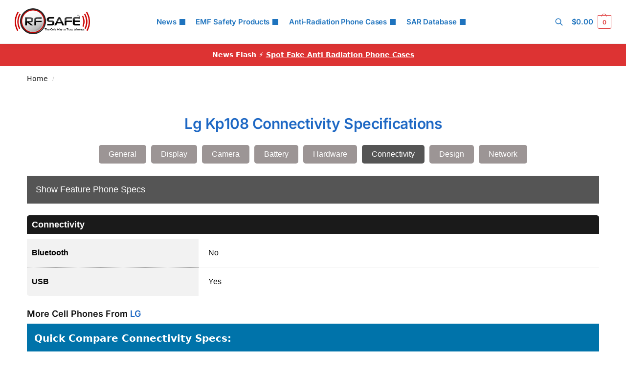

--- FILE ---
content_type: text/html; charset=UTF-8
request_url: https://www.rfsafe.com/phone-specs/lg-kp108/connectivity/
body_size: 25784
content:
<!doctype html>
<html lang="en-US">
<head>
<meta charset="UTF-8">
<meta name="viewport" content="height=device-height, width=device-width, initial-scale=1">
<link rel="profile" href="https://gmpg.org/xfn/11">
<link rel="pingback" href="https://www.rfsafe.com/xmlrpc.php">
<meta name='robots' content='index, follow, max-image-preview:large, max-snippet:-1, max-video-preview:-1'/>
<title>Lg Kp108 - Connectivity Specifications Review</title>
<meta name="description" content="Lg Kp108 - Connectivity Specs: Bluetooth No USB Yes"/>
<link rel="canonical" href="https://www.rfsafe.com/phone-specs/lg-kp108/connectivity/"/>
<meta property="og:locale" content="en_US"/>
<script type="application/ld+json" class="yoast-schema-graph">{"@context":"https://schema.org","@graph":[{"@type":["WebPage","CollectionPage"],"@id":"https://www.rfsafe.com/blog/","url":"https://www.rfsafe.com/blog/","name":"Blog","isPartOf":{"@id":"https://www.rfsafe.com/#website"},"datePublished":"2018-04-24T15:44:16+00:00","breadcrumb":{"@id":"https://www.rfsafe.com/blog/#breadcrumb"},"inLanguage":"en-US"},{"@type":"BreadcrumbList","@id":"https://www.rfsafe.com/blog/#breadcrumb","itemListElement":[{"@type":"ListItem","position":1,"name":"Home","item":"https://www.rfsafe.com/"},{"@type":"ListItem","position":2,"name":"Blog"}]},{"@type":"WebSite","@id":"https://www.rfsafe.com/#website","url":"https://www.rfsafe.com/","name":"RF (Radio Frequency) Safe","description":"Information On Smartphone Radiation Levels And Cell Phone Radiation Mitigation","publisher":{"@id":"https://www.rfsafe.com/#organization"},"potentialAction":[{"@type":"SearchAction","target":{"@type":"EntryPoint","urlTemplate":"https://www.rfsafe.com/?s={search_term_string}"},"query-input":{"@type":"PropertyValueSpecification","valueRequired":true,"valueName":"search_term_string"}}],"inLanguage":"en-US"},{"@type":"Organization","@id":"https://www.rfsafe.com/#organization","name":"RF Safe","url":"https://www.rfsafe.com/","logo":{"@type":"ImageObject","inLanguage":"en-US","@id":"https://www.rfsafe.com/#/schema/logo/image/","url":"https://www.rfsafe.com/wp-content/uploads/2016/09/rfsafe-tm-logo.png","contentUrl":"https://www.rfsafe.com/wp-content/uploads/2016/09/rfsafe-tm-logo.png","width":261,"height":90,"caption":"RF Safe"},"image":{"@id":"https://www.rfsafe.com/#/schema/logo/image/"},"sameAs":["https://www.youtube.com/user/rfsafe"]}]}</script>
<link rel='dns-prefetch' href='//www.googletagmanager.com'/>
<link rel='dns-prefetch' href='//stats.wp.com'/>
<link rel="alternate" type="application/rss+xml" title="RF SAFE® Radio Frequency Safe &raquo; Feed" href="https://www.rfsafe.com/feed/"/>
<link rel="alternate" type="application/rss+xml" title="RF SAFE® Radio Frequency Safe &raquo; Comments Feed" href="https://www.rfsafe.com/comments/feed/"/>
<style id='wp-img-auto-sizes-contain-inline-css'>img:is([sizes=auto i],[sizes^="auto," i]){contain-intrinsic-size:3000px 1500px}</style>
<link rel="stylesheet" type="text/css" href="//www.rfsafe.com/wp-content/cache/wpfc-minified/d60fr5o2/hn49d.css" media="all"/>
<style id='jetpack-sharing-buttons-style-inline-css'>.jetpack-sharing-buttons__services-list{display:flex;flex-direction:row;flex-wrap:wrap;gap:0;list-style-type:none;margin:5px;padding:0}.jetpack-sharing-buttons__services-list.has-small-icon-size{font-size:12px}.jetpack-sharing-buttons__services-list.has-normal-icon-size{font-size:16px}.jetpack-sharing-buttons__services-list.has-large-icon-size{font-size:24px}.jetpack-sharing-buttons__services-list.has-huge-icon-size{font-size:36px}@media print{.jetpack-sharing-buttons__services-list{display:none!important}}.editor-styles-wrapper .wp-block-jetpack-sharing-buttons{gap:0;padding-inline-start:0}ul.jetpack-sharing-buttons__services-list.has-background{padding:1.25em 2.375em}</style>
<style id='woocommerce-inline-inline-css'>.woocommerce form .form-row .required{visibility:visible;}</style>
<link rel="stylesheet" type="text/css" href="//www.rfsafe.com/wp-content/cache/wpfc-minified/6nd062fp/hn49d.css" media="all"/>
<link rel="https://api.w.org/" href="https://www.rfsafe.com/wp-json/"/><link rel="EditURI" type="application/rsd+xml" title="RSD" href="https://www.rfsafe.com/xmlrpc.php?rsd"/>
<meta name="generator" content="WordPress 6.9"/>
<meta name="generator" content="WooCommerce 10.4.3"/>
<style>.quantacase-phone-model-selector-widget{display:flex;flex-direction:column;font-family:Arial, sans-serif;}
@media(max-width:600px){
.quantacase-phone-model-selector-widget select{width:100%;}
}</style>
<style>img#wpstats{display:none}</style>
<meta name="google-site-verification" content="5llZGgg5DDiZ0UEhOVhIymnS2BisfyADxmvczLGgoNo"/>
<noscript><style>.woocommerce-product-gallery{opacity:1 !important;}</style></noscript>
<meta name="generator" content="Elementor 3.34.2; features: e_font_icon_svg, additional_custom_breakpoints; settings: css_print_method-external, google_font-enabled, font_display-swap">
<style>.e-con.e-parent:nth-of-type(n+4):not(.e-lazyloaded):not(.e-no-lazyload),
.e-con.e-parent:nth-of-type(n+4):not(.e-lazyloaded):not(.e-no-lazyload) *{background-image:none !important;}
@media screen and (max-height: 1024px) {
.e-con.e-parent:nth-of-type(n+3):not(.e-lazyloaded):not(.e-no-lazyload),
.e-con.e-parent:nth-of-type(n+3):not(.e-lazyloaded):not(.e-no-lazyload) *{background-image:none !important;}
}
@media screen and (max-height: 640px) {
.e-con.e-parent:nth-of-type(n+2):not(.e-lazyloaded):not(.e-no-lazyload),
.e-con.e-parent:nth-of-type(n+2):not(.e-lazyloaded):not(.e-no-lazyload) *{background-image:none !important;}
}</style>
<link rel="icon" href="https://www.rfsafe.com/wp-content/uploads/2016/12/cropped-cropped-rf-safe-logo-only-way-to-trust-wireless-32x32.jpg" sizes="32x32"/>
<link rel="icon" href="https://www.rfsafe.com/wp-content/uploads/2016/12/cropped-cropped-rf-safe-logo-only-way-to-trust-wireless-192x192.jpg" sizes="192x192"/>
<link rel="apple-touch-icon" href="https://www.rfsafe.com/wp-content/uploads/2016/12/cropped-cropped-rf-safe-logo-only-way-to-trust-wireless-180x180.jpg"/>
<meta name="msapplication-TileImage" content="https://www.rfsafe.com/wp-content/uploads/2016/12/cropped-cropped-rf-safe-logo-only-way-to-trust-wireless-270x270.jpg"/>
<style id="wp-custom-css">.custom-sidebar-links{margin:20px 0;}
.custom-sidebar-list{list-style:none;padding:0;margin:0;display:flex;flex-direction:column;gap:10px;}
.custom-sidebar-list li{margin:0;}
.custom-sidebar-links .custom-btn{display:inline-block;padding:15px 25px;text-decoration:none;color:#000000;
border-radius:8px;text-align:center;font-size:18px;
font-weight:bold;transition:background-color 0.3s, box-shadow 0.3s, transform 0.3s;white-space:nowrap;
box-shadow:0px 4px 6px rgba(0, 0, 0, 0.1);
background-color:#f5f5f5;
border:1px solid #ddd;
width:100%;
box-sizing:border-box;
}
.custom-sidebar-links .custom-btn-light:hover{background-color:#e0e0e0;
box-shadow:0px 8px 15px rgba(0, 0, 0, 0.2);transform:translateY(-2px);}
.woocommerce ul.products li.product-category a img{display:none;}
.category-cell-phone-radiation .wp-post-image{display:none;}
.aps-product-box{width:100%;}
.woocommerce-ordering{display:none;}
.aps-buttons-box{width:300px;}
.gold-stars{color:#d7191c;}
.aps-row{width:100%;}
.large-stars{font-size:60px;}
.aps-comps-overlay{display:none !important;}
.aps-remove-compare{color:red;font-size:30px;cursor:pointer;margin-top:5px;}
.brand-model-dropdowns select{width:48%;margin-right:4%;background-color:#f2f2f2;}
select{font-size:1.2em;padding:10px;border-radius:5px;margin-right:10px;width:150px;border:none;}
.aps-comps-overlay{display:none !important;}
.aps-remove-compare{color:red;font-size:30px;cursor:pointer;margin-top:5px;}
.collapsible__button{background-color:#eee;color:#444;cursor:pointer;padding:18px;width:100%;text-align:left;border:none;border-bottom:1px solid #ddd;outline:none;font-size:16px;transition:background-color 0.3s;}
.collapsible__content{padding:0 18px;display:none;overflow:hidden;background-color:#f1f1f1;}
.collapsible__content.show{display:block;}
.aps-group{margin-bottom:20px;}
.aps-specs-list{padding:0;margin:0;list-style:none;}
.aps-term{font-weight:bold;font-size:16px;margin-right:10px;}
.aps-attr-value{font-size:16px;padding:10px;}
.aps-tooltip{position:relative;cursor:pointer;color:#666;}
.aps-tooltip-data{display:none;position:absolute;top:100%;left:0;background:#fff;border:1px solid #ccc;padding:5px;font-size:14px;line-height:1.5;z-index:999;width:200px;}
.aps-tooltip:hover .aps-tooltip-data{display:block;}
.aps-icon-check, .aps-icon-cancel{font-size:16px;}
.aps-icon-cancel{color:red;}
.aps-specs-list li:nth-child(odd){background-color:#f9f9f9;}
.aps-specs-list li:hover{background-color:#f0f0f0;}
.aps-term-header{font-weight:bold;background-color:#f0f0f0;}
.aps-attr-value-header{background-color:#f0f0f0;font-weight:bold;}
.aps-header-row{display:flex;}
.aps-header-row > li{flex-basis:0;flex-grow:1;text-align:center;font-weight:bold;font-size:16px;padding:10px;}
.aps-group-table{width:100%;border-collapse:collapse;font-family:Arial, sans-serif;margin-bottom:1.5rem;}
.aps-group-title{font-weight:bold;text-align:left;background-color:#1a1a1a;color:#ffffff;padding:10px;font-size:1.2em;border-radius:5px 5px 0 0;}
.aps-group-title a{color:#ffffff;text-decoration:none;}
.aps-group-title a:hover, .aps-group-title a:focus{color:#ffffff;text-decoration:underline;}
.aps-group-title a:visited{color:#ffffff;}
.aps-group-table th{width:30%;text-align:left;padding:10px;background-color:#f2f2f2;color:#000000;
font-weight:bold;
}
.aps-group-table td{padding:10px;background-color:#ffffff;border-bottom:1px solid #f2f2f2;}
.aps-group-table tr:last-child td{border-bottom:none;}
.aps-tooltip-row{display:none;}
.aps-group-table{border-radius:5px;overflow:hidden;}
.aps-tooltip{cursor:help;border-bottom:1px dotted #666;}
.aps-sar-table{border-collapse:collapse;width:100%;margin:0 auto;}
.aps-sar-table th, .aps-sar-table td{border:1px solid #ddd;padding:8px;}
.aps-sar-table th{font-weight:bold;text-align:center;}
.aps-sar-table th:nth-child(1),
.aps-sar-table td:nth-child(1){background-color:#e6e6e6;}
.aps-sar-table th:nth-child(2),
.aps-sar-table td:nth-child(2){background-color:#f2f2f2;}
.aps-sar-table th{background-color:black;color:white;}</style>
<style id="kirki-inline-styles">.header-4 .site-header .custom-logo-link img{height:53px;}.price ins, .summary .yith-wcwl-add-to-wishlist a:before, .site .commercekit-wishlist a i:before, .commercekit-wishlist-table .price, .commercekit-wishlist-table .price ins, .commercekit-ajs-product-price, .commercekit-ajs-product-price ins, .widget-area .widget.widget_categories a:hover, #secondary .widget ul li a:hover, #secondary.widget-area .widget li.chosen a, .widget-area .widget a:hover, #secondary .widget_recent_comments ul li a:hover, .woocommerce-pagination .page-numbers li .page-numbers.current, div.product p.price, body:not(.mobile-toggled) .main-navigation ul.menu li.full-width.menu-item-has-children ul li.highlight > a, body:not(.mobile-toggled) .main-navigation ul.menu li.full-width.menu-item-has-children ul li.highlight > a:hover, #secondary .widget ins span.amount, #secondary .widget ins span.amount span, .search-results article h2 a:hover{color:#dc9814;}.spinner > div, .widget_price_filter .ui-slider .ui-slider-range, .widget_price_filter .ui-slider .ui-slider-handle, #page .woocommerce-tabs ul.tabs li span, #secondary.widget-area .widget .tagcloud a:hover, .widget-area .widget.widget_product_tag_cloud a:hover, footer .mc4wp-form input[type="submit"], #payment .payment_methods li.woocommerce-PaymentMethod > input[type=radio]:first-child:checked + label:before, #payment .payment_methods li.wc_payment_method > input[type=radio]:first-child:checked + label:before, #shipping_method > li > input[type=radio]:first-child:checked + label:before, ul#shipping_method li:only-child label:before, .image-border .elementor-image:after, ul.products li.product .yith-wcwl-wishlistexistsbrowse a:before, ul.products li.product .yith-wcwl-wishlistaddedbrowse a:before, ul.products li.product .yith-wcwl-add-button a:before, .summary .yith-wcwl-add-to-wishlist a:before, li.product .commercekit-wishlist a em.cg-wishlist-t:before, li.product .commercekit-wishlist a em.cg-wishlist:before, .site .commercekit-wishlist a i:before, .summary .commercekit-wishlist a i.cg-wishlist-t:before, .woocommerce-tabs ul.tabs li a span, .commercekit-atc-tab-links li a span, .main-navigation ul li a span strong, .widget_layered_nav ul.woocommerce-widget-layered-nav-list li.chosen:before{background-color:#dc9814;}.woocommerce-tabs .tabs li a::after, .commercekit-atc-tab-links li a:after{border-color:#dc9814;}a{color:#1e68c4;}a:hover{color:#111;}body{background-color:#fff;}.col-full.topbar-wrapper{background-color:#fff;border-bottom-color:#eee;}.top-bar, .top-bar a{color:#323232;}body:not(.header-4) .site-header, .header-4-container{background-color:#fff;}.fa.menu-item, .ri.menu-item{border-left-color:#eee;}.header-4 .search-trigger span{border-right-color:#eee;}.header-widget-region{background-color:#dd3333;font-size:14px;}.header-widget-region, .header-widget-region a{color:#fff;}.button, .button:hover, .message-inner a.button, .wc-proceed-to-checkout a.button, .wc-proceed-to-checkout .checkout-button.button:hover, .commercekit-wishlist-table button, input[type=submit], ul.products li.product .button, ul.products li.product .added_to_cart, ul.wc-block-grid__products .wp-block-button__link, ul.wc-block-grid__products .wp-block-button__link:hover, .site .widget_shopping_cart a.button.checkout, .woocommerce #respond input#submit.alt, .main-navigation ul.menu ul li a.button, .main-navigation ul.menu ul li a.button:hover, body .main-navigation ul.menu li.menu-item-has-children.full-width > .sub-menu-wrapper li a.button:hover, .main-navigation ul.menu li.menu-item-has-children.full-width > .sub-menu-wrapper li:hover a.added_to_cart, .site div.wpforms-container-full .wpforms-form button[type=submit], .product .cart .single_add_to_cart_button, .woocommerce-cart p.return-to-shop a, .elementor-row .feature p a, .image-feature figcaption span, .wp-element-button.wc-block-cart__submit-button, .wp-element-button.wc-block-components-button.wc-block-components-checkout-place-order-button{color:#fff;}.single-product div.product form.cart .button.added::before, #payment .place-order .button:before, .cart-collaterals .checkout-button:before, .widget_shopping_cart .buttons .checkout:before{background-color:#fff;}.button, input[type=submit], ul.products li.product .button, .commercekit-wishlist-table button, .woocommerce #respond input#submit.alt, .product .cart .single_add_to_cart_button, .widget_shopping_cart a.button.checkout, .main-navigation ul.menu li.menu-item-has-children.full-width > .sub-menu-wrapper li a.added_to_cart, .site div.wpforms-container-full .wpforms-form button[type=submit], ul.products li.product .added_to_cart, ul.wc-block-grid__products .wp-block-button__link, .woocommerce-cart p.return-to-shop a, .elementor-row .feature a, .image-feature figcaption span, .wp-element-button.wc-block-cart__submit-button, .wp-element-button.wc-block-components-button.wc-block-components-checkout-place-order-button{background-color:#3bb54a;}.widget_shopping_cart a.button.checkout{border-color:#3bb54a;}.button:hover, [type="submit"]:hover, .commercekit-wishlist-table button:hover, ul.products li.product .button:hover, #place_order[type="submit"]:hover, body .woocommerce #respond input#submit.alt:hover, .product .cart .single_add_to_cart_button:hover, .main-navigation ul.menu li.menu-item-has-children.full-width > .sub-menu-wrapper li a.added_to_cart:hover, .site div.wpforms-container-full .wpforms-form button[type=submit]:hover, .site div.wpforms-container-full .wpforms-form button[type=submit]:focus, ul.products li.product .added_to_cart:hover, ul.wc-block-grid__products .wp-block-button__link:hover, .widget_shopping_cart a.button.checkout:hover, .woocommerce-cart p.return-to-shop a:hover, .wp-element-button.wc-block-cart__submit-button:hover, .wp-element-button.wc-block-components-button.wc-block-components-checkout-place-order-button:hover{background-color:#009245;}.widget_shopping_cart a.button.checkout:hover{border-color:#009245;}.onsale, .product-label, .wc-block-grid__product-onsale{background-color:#3bb54a;color:#fff;}.content-area .summary .onsale{color:#3bb54a;}.summary .product-label:before, .product-details-wrapper .product-label:before{border-right-color:#3bb54a;}.rtl .product-details-wrapper .product-label:before{border-left-color:#3bb54a;}.entry-content .testimonial-entry-title:after, .cart-summary .widget li strong::before, p.stars.selected a.active::before, p.stars:hover a::before, p.stars.selected a:not(.active)::before{color:#dd3333;}.star-rating > span:before{background-color:#dd3333;}header.woocommerce-products-header, .shoptimizer-category-banner{background-color:#efeee3;}.term-description p, .term-description a, .term-description a:hover, .shoptimizer-category-banner h1, .shoptimizer-category-banner .taxonomy-description p{color:#222;}.single-product .site-content .col-full{background-color:#f8f8f8;}.call-back-feature button{background-color:#dd3333;}.call-back-feature button, .site-content div.call-back-feature button:hover{color:#fff;}ul.checkout-bar:before, .woocommerce-checkout .checkout-bar li.active:after, ul.checkout-bar li.visited:after{background-color:#3bb54a;}.below-content .widget .ri{color:#999;}.below-content .widget svg{stroke:#999;}footer.site-footer, footer.copyright{background-color:#111;color:#ccc;}.site footer.site-footer .widget .widget-title, .site-footer .widget.widget_block h2{color:#fff;}footer.site-footer a:not(.button), footer.copyright a{color:#999;}footer.site-footer a:not(.button):hover, footer.copyright a:hover{color:#fff;}footer.site-footer li a:after{border-color:#fff;}.top-bar{font-size:14px;}.menu-primary-menu-container > ul > li > a span:before{border-color:#8224e3;}.secondary-navigation .menu a, .ri.menu-item:before, .fa.menu-item:before{color:#1e73be;}.secondary-navigation .icon-wrapper svg{stroke:#1e73be;}.shoptimizer-cart a.cart-contents .count, .shoptimizer-cart a.cart-contents .count:after{border-color:#dd3333;}.shoptimizer-cart a.cart-contents .count, .shoptimizer-cart-icon i{color:#dd3333;}.shoptimizer-cart a.cart-contents:hover .count, .shoptimizer-cart a.cart-contents:hover .count{background-color:#dd3333;}.shoptimizer-cart .cart-contents{color:#fff;}.header-widget-region .widget{padding-top:12px;padding-bottom:12px;}.col-full, .single-product .site-content .shoptimizer-sticky-add-to-cart .col-full, body .woocommerce-message, .single-product .site-content .commercekit-sticky-add-to-cart .col-full, .wc-block-components-notice-banner{max-width:1170px;}.product-details-wrapper, .single-product .woocommerce:has(.woocommerce-message), .single-product .woocommerce-Tabs-panel, .single-product .archive-header .woocommerce-breadcrumb, .plp-below.archive.woocommerce .archive-header .woocommerce-breadcrumb, .related.products, .site-content #sspotReviews:not([data-shortcode="1"]), .upsells.products, .composite_summary, .composite_wrap, .wc-prl-recommendations, .yith-wfbt-section.woocommerce{max-width:calc(1170px + 5.2325em);}.main-navigation ul li.menu-item-has-children.full-width .container, .single-product .woocommerce-error{max-width:1170px;}.below-content .col-full, footer .col-full{max-width:calc(1170px + 40px);}body, button, input, select, option, textarea, :root :where(body){font-family:Inter;font-size:16px;font-weight:400;color:#444;}.menu-primary-menu-container > ul > li > a, .shoptimizer-cart .cart-contents{font-family:Inter;font-size:15px;font-weight:600;letter-spacing:-0.1px;text-transform:none;}.main-navigation ul.menu ul li > a, .main-navigation ul.nav-menu ul li > a, .main-navigation ul.menu ul li.nolink{font-family:Inter;font-size:14px;font-weight:400;text-transform:none;}.main-navigation ul.menu li.menu-item-has-children.full-width > .sub-menu-wrapper li.menu-item-has-children > a, .main-navigation ul.menu li.menu-item-has-children.full-width > .sub-menu-wrapper li.heading > a, .main-navigation ul.menu li.menu-item-has-children.full-width > .sub-menu-wrapper li.nolink > span{font-family:Inter;font-size:12px;font-weight:600;letter-spacing:0.5px;text-transform:uppercase;color:#111;}.entry-content{font-family:Inter;font-size:16px;font-weight:400;line-height:1.6;text-transform:none;color:#222;}h1{font-family:Inter;font-size:42px;font-weight:600;letter-spacing:-1.1px;line-height:1.2;text-transform:none;color:#111;}h2{font-family:Inter;font-size:30px;font-weight:600;letter-spacing:-0.5px;line-height:1.25;text-transform:none;color:#111;}h3{font-family:Inter;font-size:24px;font-weight:600;letter-spacing:0px;line-height:1.45;text-transform:none;color:#222;}h4{font-family:Inter;font-size:18px;font-weight:600;letter-spacing:0px;line-height:1.4;text-transform:none;color:#111;}h5{font-family:Inter;font-size:18px;font-weight:600;letter-spacing:0px;line-height:1.4;text-transform:none;color:#111;}blockquote p{font-family:Inter;font-size:20px;font-weight:400;line-height:1.45;text-transform:none;color:#111;}.widget .widget-title, .widget .widgettitle, .widget.widget_block h2{font-family:Inter;font-size:13px;font-weight:600;letter-spacing:0.3px;line-height:1.5;text-transform:uppercase;}.single-post h1{font-family:Inter;font-size:40px;font-weight:600;letter-spacing:-0.6px;line-height:1.24;text-transform:none;}.term-description, .shoptimizer-category-banner .taxonomy-description{font-family:Inter;font-size:17px;font-weight:400;letter-spacing:-0.1px;line-height:1.5;text-transform:none;}ul.products li.product .woocommerce-loop-product__title, ul.products li.product:not(.product-category) h2, ul.products li.product .woocommerce-loop-product__title, ul.products li.product .woocommerce-loop-product__title, .main-navigation ul.menu ul li.product .woocommerce-loop-product__title a, .wc-block-grid__product .wc-block-grid__product-title{font-family:Inter;font-size:15px;font-weight:600;letter-spacing:0px;line-height:1.3;text-transform:none;}.summary h1{font-family:Inter;font-size:34px;font-weight:600;letter-spacing:-0.5px;line-height:1.2;text-transform:none;}body .woocommerce #respond input#submit.alt, body .woocommerce a.button.alt, body .woocommerce button.button.alt, body .woocommerce input.button.alt, .product .cart .single_add_to_cart_button, .shoptimizer-sticky-add-to-cart__content-button a.button, #cgkit-tab-commercekit-sticky-atc-title button, #cgkit-mobile-commercekit-sticky-atc button, .widget_shopping_cart a.button.checkout{font-family:Inter;font-size:16px;font-weight:600;letter-spacing:0px;text-transform:none;}@media(max-width:992px){.main-header, .site-branding{height:70px;}.main-header .site-header-cart{top:calc(-14px + 70px / 2);}.sticky-m .mobile-filter, .sticky-m #cgkitpf-horizontal{top:70px;}.sticky-m .commercekit-atc-sticky-tabs{top:calc(70px - 1px);}.m-search-bh.sticky-m .commercekit-atc-sticky-tabs, .m-search-toggled.sticky-m .commercekit-atc-sticky-tabs{top:calc(70px + 60px - 1px);}.m-search-bh.sticky-m .mobile-filter, .m-search-toggled.sticky-m .mobile-filter, .m-search-bh.sticky-m #cgkitpf-horizontal, .m-search-toggled.sticky-m #cgkitpf-horizontal{top:calc(70px + 60px);}.sticky-m .cg-layout-vertical-scroll .cg-thumb-swiper{top:calc(70px + 10px);}body.theme-shoptimizer .site-header .custom-logo-link img, body.wp-custom-logo .site-header .custom-logo-link img{height:55px;}.m-search-bh .site-search, .m-search-toggled .site-search, .site-branding button.menu-toggle, .site-branding button.menu-toggle:hover{background-color:#fff;}.menu-toggle .bar, .shoptimizer-cart a.cart-contents:hover .count{background-color:#111;}.menu-toggle .bar-text, .menu-toggle:hover .bar-text, .shoptimizer-cart a.cart-contents .count{color:#111;}.mobile-search-toggle svg, .shoptimizer-myaccount svg{stroke:#111;}.shoptimizer-cart a.cart-contents:hover .count{background-color:#dd3333;}.shoptimizer-cart a.cart-contents:not(:hover) .count{color:#dd3333;}.shoptimizer-cart-icon svg{stroke:#dd3333;}.shoptimizer-cart a.cart-contents .count, .shoptimizer-cart a.cart-contents .count:after{border-color:#dd3333;}.col-full-nav{background-color:#fff;}.main-navigation ul li a, body .main-navigation ul.menu > li.menu-item-has-children > span.caret::after, .main-navigation .woocommerce-loop-product__title, .main-navigation ul.menu li.product, body .main-navigation ul.menu li.menu-item-has-children.full-width>.sub-menu-wrapper li h6 a, body .main-navigation ul.menu li.menu-item-has-children.full-width>.sub-menu-wrapper li h6 a:hover, .main-navigation ul.products li.product .price, body .main-navigation ul.menu li.menu-item-has-children li.menu-item-has-children span.caret, body.mobile-toggled .main-navigation ul.menu li.menu-item-has-children.full-width > .sub-menu-wrapper li p.product__categories a, body.mobile-toggled ul.products li.product p.product__categories a, body li.menu-item-product p.product__categories, main-navigation ul.menu li.menu-item-has-children.full-width > .sub-menu-wrapper li.menu-item-has-children > a, .main-navigation ul.menu li.menu-item-has-children.full-width > .sub-menu-wrapper li.heading > a, .mobile-extra, .mobile-extra h4, .mobile-extra a:not(.button){color:#222;}.main-navigation ul.menu li.menu-item-has-children span.caret::after{background-color:#222;}.main-navigation ul.menu > li.menu-item-has-children.dropdown-open > .sub-menu-wrapper{border-bottom-color:#eee;}}@media(min-width:992px){.top-bar .textwidget{padding-top:8px;padding-bottom:8px;}}@media(min-width:993px){.header-4 .header-4-container{height:90px;}.header-4 .menu-primary-menu-container > ul > li > a, .header-4 .search-trigger{line-height:90px;}.header-4 .menu-primary-menu-container > ul > li > a, .header-4 .shoptimizer-cart .cart-contents .amount, .header-4 .search-trigger, .header-4 .search-trigger:hover, .header-4 .search-trigger:focus, .shoptimizer-myaccount a, .shoptimizer-myaccount a:hover{color:#1e73be;}.header-4 .main-navigation ul.menu > li.menu-item-has-children > a::after, .header-4 .main-navigation ul.menu > li.page_item_has_children > a::after, .header-4 .main-navigation ul.nav-menu > li.menu-item-has-children > a::after, .header-4 .main-navigation ul.nav-menu > li.page_item_has_children > a::after{background-color:#1e73be;}.main-navigation ul.menu ul.sub-menu{background-color:#fff;}.main-navigation ul.menu ul li a, .main-navigation ul.nav-menu ul li a{color:#323232;}.main-navigation ul.menu ul li.menu-item:not(.menu-item-image):not(.heading) > a:hover{color:#dd3333;}.shoptimizer-cart-icon svg{stroke:#dd3333;}.shoptimizer-cart a.cart-contents:hover .count{color:#fff;}body.header-4:not(.full-width-header) .header-4-inner, .summary form.cart.commercekit_sticky-atc .commercekit-pdp-sticky-inner, .commercekit-atc-sticky-tabs ul.commercekit-atc-tab-links, .h-ckit-filters.no-woocommerce-sidebar .commercekit-product-filters{max-width:1170px;}#secondary{width:17%;}.content-area{width:76%;}}
@font-face{font-family:'Inter';font-style:normal;font-weight:400;font-display:swap;src:url(https://www.rfsafe.com/wp-content/fonts/inter/UcC73FwrK3iLTeHuS_nVMrMxCp50SjIa2JL7SUc.woff2) format('woff2');unicode-range:U+0460-052F, U+1C80-1C8A, U+20B4, U+2DE0-2DFF, U+A640-A69F, U+FE2E-FE2F;}
@font-face{font-family:'Inter';font-style:normal;font-weight:400;font-display:swap;src:url(https://www.rfsafe.com/wp-content/fonts/inter/UcC73FwrK3iLTeHuS_nVMrMxCp50SjIa0ZL7SUc.woff2) format('woff2');unicode-range:U+0301, U+0400-045F, U+0490-0491, U+04B0-04B1, U+2116;}
@font-face{font-family:'Inter';font-style:normal;font-weight:400;font-display:swap;src:url(https://www.rfsafe.com/wp-content/fonts/inter/UcC73FwrK3iLTeHuS_nVMrMxCp50SjIa2ZL7SUc.woff2) format('woff2');unicode-range:U+1F00-1FFF;}
@font-face{font-family:'Inter';font-style:normal;font-weight:400;font-display:swap;src:url(https://www.rfsafe.com/wp-content/fonts/inter/UcC73FwrK3iLTeHuS_nVMrMxCp50SjIa1pL7SUc.woff2) format('woff2');unicode-range:U+0370-0377, U+037A-037F, U+0384-038A, U+038C, U+038E-03A1, U+03A3-03FF;}
@font-face{font-family:'Inter';font-style:normal;font-weight:400;font-display:swap;src:url(https://www.rfsafe.com/wp-content/fonts/inter/UcC73FwrK3iLTeHuS_nVMrMxCp50SjIa2pL7SUc.woff2) format('woff2');unicode-range:U+0102-0103, U+0110-0111, U+0128-0129, U+0168-0169, U+01A0-01A1, U+01AF-01B0, U+0300-0301, U+0303-0304, U+0308-0309, U+0323, U+0329, U+1EA0-1EF9, U+20AB;}
@font-face{font-family:'Inter';font-style:normal;font-weight:400;font-display:swap;src:url(https://www.rfsafe.com/wp-content/fonts/inter/UcC73FwrK3iLTeHuS_nVMrMxCp50SjIa25L7SUc.woff2) format('woff2');unicode-range:U+0100-02BA, U+02BD-02C5, U+02C7-02CC, U+02CE-02D7, U+02DD-02FF, U+0304, U+0308, U+0329, U+1D00-1DBF, U+1E00-1E9F, U+1EF2-1EFF, U+2020, U+20A0-20AB, U+20AD-20C0, U+2113, U+2C60-2C7F, U+A720-A7FF;}
@font-face{font-family:'Inter';font-style:normal;font-weight:400;font-display:swap;src:url(https://www.rfsafe.com/wp-content/fonts/inter/UcC73FwrK3iLTeHuS_nVMrMxCp50SjIa1ZL7.woff2) format('woff2');unicode-range:U+0000-00FF, U+0131, U+0152-0153, U+02BB-02BC, U+02C6, U+02DA, U+02DC, U+0304, U+0308, U+0329, U+2000-206F, U+20AC, U+2122, U+2191, U+2193, U+2212, U+2215, U+FEFF, U+FFFD;}
@font-face{font-family:'Inter';font-style:normal;font-weight:600;font-display:swap;src:url(https://www.rfsafe.com/wp-content/fonts/inter/UcC73FwrK3iLTeHuS_nVMrMxCp50SjIa2JL7SUc.woff2) format('woff2');unicode-range:U+0460-052F, U+1C80-1C8A, U+20B4, U+2DE0-2DFF, U+A640-A69F, U+FE2E-FE2F;}
@font-face{font-family:'Inter';font-style:normal;font-weight:600;font-display:swap;src:url(https://www.rfsafe.com/wp-content/fonts/inter/UcC73FwrK3iLTeHuS_nVMrMxCp50SjIa0ZL7SUc.woff2) format('woff2');unicode-range:U+0301, U+0400-045F, U+0490-0491, U+04B0-04B1, U+2116;}
@font-face{font-family:'Inter';font-style:normal;font-weight:600;font-display:swap;src:url(https://www.rfsafe.com/wp-content/fonts/inter/UcC73FwrK3iLTeHuS_nVMrMxCp50SjIa2ZL7SUc.woff2) format('woff2');unicode-range:U+1F00-1FFF;}
@font-face{font-family:'Inter';font-style:normal;font-weight:600;font-display:swap;src:url(https://www.rfsafe.com/wp-content/fonts/inter/UcC73FwrK3iLTeHuS_nVMrMxCp50SjIa1pL7SUc.woff2) format('woff2');unicode-range:U+0370-0377, U+037A-037F, U+0384-038A, U+038C, U+038E-03A1, U+03A3-03FF;}
@font-face{font-family:'Inter';font-style:normal;font-weight:600;font-display:swap;src:url(https://www.rfsafe.com/wp-content/fonts/inter/UcC73FwrK3iLTeHuS_nVMrMxCp50SjIa2pL7SUc.woff2) format('woff2');unicode-range:U+0102-0103, U+0110-0111, U+0128-0129, U+0168-0169, U+01A0-01A1, U+01AF-01B0, U+0300-0301, U+0303-0304, U+0308-0309, U+0323, U+0329, U+1EA0-1EF9, U+20AB;}
@font-face{font-family:'Inter';font-style:normal;font-weight:600;font-display:swap;src:url(https://www.rfsafe.com/wp-content/fonts/inter/UcC73FwrK3iLTeHuS_nVMrMxCp50SjIa25L7SUc.woff2) format('woff2');unicode-range:U+0100-02BA, U+02BD-02C5, U+02C7-02CC, U+02CE-02D7, U+02DD-02FF, U+0304, U+0308, U+0329, U+1D00-1DBF, U+1E00-1E9F, U+1EF2-1EFF, U+2020, U+20A0-20AB, U+20AD-20C0, U+2113, U+2C60-2C7F, U+A720-A7FF;}
@font-face{font-family:'Inter';font-style:normal;font-weight:600;font-display:swap;src:url(https://www.rfsafe.com/wp-content/fonts/inter/UcC73FwrK3iLTeHuS_nVMrMxCp50SjIa1ZL7.woff2) format('woff2');unicode-range:U+0000-00FF, U+0131, U+0152-0153, U+02BB-02BC, U+02C6, U+02DA, U+02DC, U+0304, U+0308, U+0329, U+2000-206F, U+20AC, U+2122, U+2191, U+2193, U+2212, U+2215, U+FEFF, U+FFFD;}
@font-face{font-family:'Inter';font-style:normal;font-weight:400;font-display:swap;src:url(https://www.rfsafe.com/wp-content/fonts/inter/UcC73FwrK3iLTeHuS_nVMrMxCp50SjIa2JL7SUc.woff2) format('woff2');unicode-range:U+0460-052F, U+1C80-1C8A, U+20B4, U+2DE0-2DFF, U+A640-A69F, U+FE2E-FE2F;}
@font-face{font-family:'Inter';font-style:normal;font-weight:400;font-display:swap;src:url(https://www.rfsafe.com/wp-content/fonts/inter/UcC73FwrK3iLTeHuS_nVMrMxCp50SjIa0ZL7SUc.woff2) format('woff2');unicode-range:U+0301, U+0400-045F, U+0490-0491, U+04B0-04B1, U+2116;}
@font-face{font-family:'Inter';font-style:normal;font-weight:400;font-display:swap;src:url(https://www.rfsafe.com/wp-content/fonts/inter/UcC73FwrK3iLTeHuS_nVMrMxCp50SjIa2ZL7SUc.woff2) format('woff2');unicode-range:U+1F00-1FFF;}
@font-face{font-family:'Inter';font-style:normal;font-weight:400;font-display:swap;src:url(https://www.rfsafe.com/wp-content/fonts/inter/UcC73FwrK3iLTeHuS_nVMrMxCp50SjIa1pL7SUc.woff2) format('woff2');unicode-range:U+0370-0377, U+037A-037F, U+0384-038A, U+038C, U+038E-03A1, U+03A3-03FF;}
@font-face{font-family:'Inter';font-style:normal;font-weight:400;font-display:swap;src:url(https://www.rfsafe.com/wp-content/fonts/inter/UcC73FwrK3iLTeHuS_nVMrMxCp50SjIa2pL7SUc.woff2) format('woff2');unicode-range:U+0102-0103, U+0110-0111, U+0128-0129, U+0168-0169, U+01A0-01A1, U+01AF-01B0, U+0300-0301, U+0303-0304, U+0308-0309, U+0323, U+0329, U+1EA0-1EF9, U+20AB;}
@font-face{font-family:'Inter';font-style:normal;font-weight:400;font-display:swap;src:url(https://www.rfsafe.com/wp-content/fonts/inter/UcC73FwrK3iLTeHuS_nVMrMxCp50SjIa25L7SUc.woff2) format('woff2');unicode-range:U+0100-02BA, U+02BD-02C5, U+02C7-02CC, U+02CE-02D7, U+02DD-02FF, U+0304, U+0308, U+0329, U+1D00-1DBF, U+1E00-1E9F, U+1EF2-1EFF, U+2020, U+20A0-20AB, U+20AD-20C0, U+2113, U+2C60-2C7F, U+A720-A7FF;}
@font-face{font-family:'Inter';font-style:normal;font-weight:400;font-display:swap;src:url(https://www.rfsafe.com/wp-content/fonts/inter/UcC73FwrK3iLTeHuS_nVMrMxCp50SjIa1ZL7.woff2) format('woff2');unicode-range:U+0000-00FF, U+0131, U+0152-0153, U+02BB-02BC, U+02C6, U+02DA, U+02DC, U+0304, U+0308, U+0329, U+2000-206F, U+20AC, U+2122, U+2191, U+2193, U+2212, U+2215, U+FEFF, U+FFFD;}
@font-face{font-family:'Inter';font-style:normal;font-weight:600;font-display:swap;src:url(https://www.rfsafe.com/wp-content/fonts/inter/UcC73FwrK3iLTeHuS_nVMrMxCp50SjIa2JL7SUc.woff2) format('woff2');unicode-range:U+0460-052F, U+1C80-1C8A, U+20B4, U+2DE0-2DFF, U+A640-A69F, U+FE2E-FE2F;}
@font-face{font-family:'Inter';font-style:normal;font-weight:600;font-display:swap;src:url(https://www.rfsafe.com/wp-content/fonts/inter/UcC73FwrK3iLTeHuS_nVMrMxCp50SjIa0ZL7SUc.woff2) format('woff2');unicode-range:U+0301, U+0400-045F, U+0490-0491, U+04B0-04B1, U+2116;}
@font-face{font-family:'Inter';font-style:normal;font-weight:600;font-display:swap;src:url(https://www.rfsafe.com/wp-content/fonts/inter/UcC73FwrK3iLTeHuS_nVMrMxCp50SjIa2ZL7SUc.woff2) format('woff2');unicode-range:U+1F00-1FFF;}
@font-face{font-family:'Inter';font-style:normal;font-weight:600;font-display:swap;src:url(https://www.rfsafe.com/wp-content/fonts/inter/UcC73FwrK3iLTeHuS_nVMrMxCp50SjIa1pL7SUc.woff2) format('woff2');unicode-range:U+0370-0377, U+037A-037F, U+0384-038A, U+038C, U+038E-03A1, U+03A3-03FF;}
@font-face{font-family:'Inter';font-style:normal;font-weight:600;font-display:swap;src:url(https://www.rfsafe.com/wp-content/fonts/inter/UcC73FwrK3iLTeHuS_nVMrMxCp50SjIa2pL7SUc.woff2) format('woff2');unicode-range:U+0102-0103, U+0110-0111, U+0128-0129, U+0168-0169, U+01A0-01A1, U+01AF-01B0, U+0300-0301, U+0303-0304, U+0308-0309, U+0323, U+0329, U+1EA0-1EF9, U+20AB;}
@font-face{font-family:'Inter';font-style:normal;font-weight:600;font-display:swap;src:url(https://www.rfsafe.com/wp-content/fonts/inter/UcC73FwrK3iLTeHuS_nVMrMxCp50SjIa25L7SUc.woff2) format('woff2');unicode-range:U+0100-02BA, U+02BD-02C5, U+02C7-02CC, U+02CE-02D7, U+02DD-02FF, U+0304, U+0308, U+0329, U+1D00-1DBF, U+1E00-1E9F, U+1EF2-1EFF, U+2020, U+20A0-20AB, U+20AD-20C0, U+2113, U+2C60-2C7F, U+A720-A7FF;}
@font-face{font-family:'Inter';font-style:normal;font-weight:600;font-display:swap;src:url(https://www.rfsafe.com/wp-content/fonts/inter/UcC73FwrK3iLTeHuS_nVMrMxCp50SjIa1ZL7.woff2) format('woff2');unicode-range:U+0000-00FF, U+0131, U+0152-0153, U+02BB-02BC, U+02C6, U+02DA, U+02DC, U+0304, U+0308, U+0329, U+2000-206F, U+20AC, U+2122, U+2191, U+2193, U+2212, U+2215, U+FEFF, U+FFFD;}
@font-face{font-family:'Inter';font-style:normal;font-weight:400;font-display:swap;src:url(https://www.rfsafe.com/wp-content/fonts/inter/UcC73FwrK3iLTeHuS_nVMrMxCp50SjIa2JL7SUc.woff2) format('woff2');unicode-range:U+0460-052F, U+1C80-1C8A, U+20B4, U+2DE0-2DFF, U+A640-A69F, U+FE2E-FE2F;}
@font-face{font-family:'Inter';font-style:normal;font-weight:400;font-display:swap;src:url(https://www.rfsafe.com/wp-content/fonts/inter/UcC73FwrK3iLTeHuS_nVMrMxCp50SjIa0ZL7SUc.woff2) format('woff2');unicode-range:U+0301, U+0400-045F, U+0490-0491, U+04B0-04B1, U+2116;}
@font-face{font-family:'Inter';font-style:normal;font-weight:400;font-display:swap;src:url(https://www.rfsafe.com/wp-content/fonts/inter/UcC73FwrK3iLTeHuS_nVMrMxCp50SjIa2ZL7SUc.woff2) format('woff2');unicode-range:U+1F00-1FFF;}
@font-face{font-family:'Inter';font-style:normal;font-weight:400;font-display:swap;src:url(https://www.rfsafe.com/wp-content/fonts/inter/UcC73FwrK3iLTeHuS_nVMrMxCp50SjIa1pL7SUc.woff2) format('woff2');unicode-range:U+0370-0377, U+037A-037F, U+0384-038A, U+038C, U+038E-03A1, U+03A3-03FF;}
@font-face{font-family:'Inter';font-style:normal;font-weight:400;font-display:swap;src:url(https://www.rfsafe.com/wp-content/fonts/inter/UcC73FwrK3iLTeHuS_nVMrMxCp50SjIa2pL7SUc.woff2) format('woff2');unicode-range:U+0102-0103, U+0110-0111, U+0128-0129, U+0168-0169, U+01A0-01A1, U+01AF-01B0, U+0300-0301, U+0303-0304, U+0308-0309, U+0323, U+0329, U+1EA0-1EF9, U+20AB;}
@font-face{font-family:'Inter';font-style:normal;font-weight:400;font-display:swap;src:url(https://www.rfsafe.com/wp-content/fonts/inter/UcC73FwrK3iLTeHuS_nVMrMxCp50SjIa25L7SUc.woff2) format('woff2');unicode-range:U+0100-02BA, U+02BD-02C5, U+02C7-02CC, U+02CE-02D7, U+02DD-02FF, U+0304, U+0308, U+0329, U+1D00-1DBF, U+1E00-1E9F, U+1EF2-1EFF, U+2020, U+20A0-20AB, U+20AD-20C0, U+2113, U+2C60-2C7F, U+A720-A7FF;}
@font-face{font-family:'Inter';font-style:normal;font-weight:400;font-display:swap;src:url(https://www.rfsafe.com/wp-content/fonts/inter/UcC73FwrK3iLTeHuS_nVMrMxCp50SjIa1ZL7.woff2) format('woff2');unicode-range:U+0000-00FF, U+0131, U+0152-0153, U+02BB-02BC, U+02C6, U+02DA, U+02DC, U+0304, U+0308, U+0329, U+2000-206F, U+20AC, U+2122, U+2191, U+2193, U+2212, U+2215, U+FEFF, U+FFFD;}
@font-face{font-family:'Inter';font-style:normal;font-weight:600;font-display:swap;src:url(https://www.rfsafe.com/wp-content/fonts/inter/UcC73FwrK3iLTeHuS_nVMrMxCp50SjIa2JL7SUc.woff2) format('woff2');unicode-range:U+0460-052F, U+1C80-1C8A, U+20B4, U+2DE0-2DFF, U+A640-A69F, U+FE2E-FE2F;}
@font-face{font-family:'Inter';font-style:normal;font-weight:600;font-display:swap;src:url(https://www.rfsafe.com/wp-content/fonts/inter/UcC73FwrK3iLTeHuS_nVMrMxCp50SjIa0ZL7SUc.woff2) format('woff2');unicode-range:U+0301, U+0400-045F, U+0490-0491, U+04B0-04B1, U+2116;}
@font-face{font-family:'Inter';font-style:normal;font-weight:600;font-display:swap;src:url(https://www.rfsafe.com/wp-content/fonts/inter/UcC73FwrK3iLTeHuS_nVMrMxCp50SjIa2ZL7SUc.woff2) format('woff2');unicode-range:U+1F00-1FFF;}
@font-face{font-family:'Inter';font-style:normal;font-weight:600;font-display:swap;src:url(https://www.rfsafe.com/wp-content/fonts/inter/UcC73FwrK3iLTeHuS_nVMrMxCp50SjIa1pL7SUc.woff2) format('woff2');unicode-range:U+0370-0377, U+037A-037F, U+0384-038A, U+038C, U+038E-03A1, U+03A3-03FF;}
@font-face{font-family:'Inter';font-style:normal;font-weight:600;font-display:swap;src:url(https://www.rfsafe.com/wp-content/fonts/inter/UcC73FwrK3iLTeHuS_nVMrMxCp50SjIa2pL7SUc.woff2) format('woff2');unicode-range:U+0102-0103, U+0110-0111, U+0128-0129, U+0168-0169, U+01A0-01A1, U+01AF-01B0, U+0300-0301, U+0303-0304, U+0308-0309, U+0323, U+0329, U+1EA0-1EF9, U+20AB;}
@font-face{font-family:'Inter';font-style:normal;font-weight:600;font-display:swap;src:url(https://www.rfsafe.com/wp-content/fonts/inter/UcC73FwrK3iLTeHuS_nVMrMxCp50SjIa25L7SUc.woff2) format('woff2');unicode-range:U+0100-02BA, U+02BD-02C5, U+02C7-02CC, U+02CE-02D7, U+02DD-02FF, U+0304, U+0308, U+0329, U+1D00-1DBF, U+1E00-1E9F, U+1EF2-1EFF, U+2020, U+20A0-20AB, U+20AD-20C0, U+2113, U+2C60-2C7F, U+A720-A7FF;}
@font-face{font-family:'Inter';font-style:normal;font-weight:600;font-display:swap;src:url(https://www.rfsafe.com/wp-content/fonts/inter/UcC73FwrK3iLTeHuS_nVMrMxCp50SjIa1ZL7.woff2) format('woff2');unicode-range:U+0000-00FF, U+0131, U+0152-0153, U+02BB-02BC, U+02C6, U+02DA, U+02DC, U+0304, U+0308, U+0329, U+2000-206F, U+20AC, U+2122, U+2191, U+2193, U+2212, U+2215, U+FEFF, U+FFFD;}</style>
<script async src="https://www.googletagmanager.com/gtag/js?id=AW-611031194"></script>
<script>window.dataLayer=window.dataLayer||[];
function gtag(){ dataLayer.push(arguments); }
gtag('consent', 'default', {
analytics_storage: 'denied',
ad_storage: 'denied',
ad_user_data: 'denied',
ad_personalization: 'denied',
region: ['AT', 'BE', 'BG', 'HR', 'CY', 'CZ', 'DK', 'EE', 'FI', 'FR', 'DE', 'GR', 'HU', 'IS', 'IE', 'IT', 'LV', 'LI', 'LT', 'LU', 'MT', 'NL', 'NO', 'PL', 'PT', 'RO', 'SK', 'SI', 'ES', 'SE', 'GB', 'CH'],
wait_for_update: 500,
});
gtag('js', new Date());
gtag('set', 'developer_id.dOGY3NW', true);
gtag("config", "AW-611031194", { "groups": "GLA", "send_page_view": false });</script>
</head>
<body class="blog wp-custom-logo wp-theme-shoptimizer wp-child-theme-shoptimizer-child-theme theme-shoptimizer woocommerce-no-js sticky-m sticky-d m-grid-2 header-4 full-width-header right-archives-sidebar wc-active product-align-left elementor-default elementor-kit-121817">
<button class="mobile-menu close-drawer" aria-label="Close menu">
<span aria-hidden="true">
<svg xmlns="http://www.w3.org/2000/svg" fill="none" viewBox="0 0 24 24" stroke="currentColor" stroke-width="1.5"><path stroke-linecap="round" stroke-linejoin="round" d="M6 18L18 6M6 6l12 12"></path></svg>
</span>
</button>
<div id="page" class="hfeed site">
<a class="skip-link screen-reader-text" href="#site-navigation">Skip to navigation</a>
<a class="skip-link screen-reader-text" href="#content">Skip to content</a>
<div tabindex="-1" id="shoptimizerCartDrawer" class="shoptimizer-mini-cart-wrap" role="dialog" aria-label="Cart drawer">
<div id="ajax-loading">
<div class="shoptimizer-loader">
<div class="spinner">
<div class="bounce1"></div><div class="bounce2"></div><div class="bounce3"></div></div></div></div><div class="cart-drawer-heading">Your Cart</div><button type="button" aria-label="Close drawer" class="close-drawer">
<span aria-hidden="true">
<svg xmlns="http://www.w3.org/2000/svg" fill="none" viewBox="0 0 24 24" stroke="currentColor" stroke-width="1.5"><path stroke-linecap="round" stroke-linejoin="round" d="M6 18L18 6M6 6l12 12"></path></svg>
</span>
</button>
<div class="widget woocommerce widget_shopping_cart"><div class="widget_shopping_cart_content"></div></div></div><div class="header-4-container">
<div class="header-4-inner">
<header id="masthead" class="site-header">
<div class="menu-overlay"></div><div class="main-header col-full">
<div class="site-branding"> <button class="menu-toggle" aria-label="Menu" aria-controls="site-navigation" aria-expanded="false"> <span class="bar"></span><span class="bar"></span><span class="bar"></span> <span class="bar-text">MENU</span> </button> <span class="logo"><a href="https://www.rfsafe.com/" class="custom-logo-link"><img width="261" height="90" src="https://www.rfsafe.com/wp-content/uploads/2013/12/cropped-finallogo.png" class="custom-logo" alt="finallogo" srcset="https://www.rfsafe.com/wp-content/uploads/2013/12/cropped-finallogo.png 261w, https://www.rfsafe.com/wp-content/uploads/2013/12/cropped-finallogo-150x52.png 150w" sizes="(max-width: 360px) 147px, (max-width: 261px) 100vw, 261px"/></a></span></div><div class="site-search">
<div class="widget woocommerce widget_product_search"><form role="search" method="get" class="woocommerce-product-search" action="https://www.rfsafe.com/"> <label class="screen-reader-text" for="woocommerce-product-search-field-0">Search for:</label> <input type="search" id="woocommerce-product-search-field-0" class="search-field" placeholder="Search products&hellip;" value="" name="s" /> <button type="submit" value="Search" class="">Search</button> <input type="hidden" name="post_type" value="product" /> </form></div></div><nav class="site-header-cart menu" aria-label="Cart contents">
<div class="shoptimizer-cart"> <a class="cart-contents" href="#" title="View your shopping cart"> <span class="amount"><span class="woocommerce-Price-amount amount"><span class="woocommerce-Price-currencySymbol">&#036;</span>0.00</span></span> <span class="count">0</span> </a></div></nav></div></header>
<div class="col-full-nav">
<div class="site-search">
<div class="widget woocommerce widget_product_search"><form role="search" method="get" class="woocommerce-product-search" action="https://www.rfsafe.com/"> <label class="screen-reader-text" for="woocommerce-product-search-field-1">Search for:</label> <input type="search" id="woocommerce-product-search-field-1" class="search-field" placeholder="Search products&hellip;" value="" name="s" /> <button type="submit" value="Search" class="">Search</button> <input type="hidden" name="post_type" value="product" /> </form></div></div><nav id="site-navigation" class="main-navigation" aria-label="Primary Navigation">
<div class="primary-navigation">				
<div class="menu-primary-menu-container">
<ul id="menu-menu-1" class="menu"><li id="nav-menu-item-109699" class="menu-item menu-item-type-custom menu-item-object-custom menu-item-has-children" aria-haspopup="true" aria-expanded="false"><a title="Cell Phone Radiation In The News" href="https://www.rfsafe.com/home-3/" class="cg-menu-link main-menu-link"><span>News</span></a><span class="caret"></span>
<div class='sub-menu-wrapper'><div class='container'><ul class='sub-menu'>
<li id="nav-menu-item-114228" class="menu-item menu-item-type-custom menu-item-object-custom menu-item-has-children" aria-haspopup="true" aria-expanded="false"><a href="https://www.rfsafe.com/advocating_for_safer_technology.html" class="cg-menu-link sub-menu-link"><span>Info</span></a><span class="caret"></span>
<div class='sub-menu-wrapper'><div class='container'><ul class='sub-menu'> <li id="nav-menu-item-114977" class="menu-item menu-item-type-custom menu-item-object-custom"><a href="https://www.rfsafe.com/about-us-our-history-pioneering-emf-protection-solutions/" class="cg-menu-link sub-menu-link"><span>About Us</span></a></li> <li id="nav-menu-item-120326" class="menu-item menu-item-type-custom menu-item-object-custom"><a href="https://www.rfsafe.com/contact-us/" class="cg-menu-link sub-menu-link"><span>Contact Us</span></a></li> <li id="nav-menu-item-114227" class="menu-item menu-item-type-custom menu-item-object-custom"><a href="https://www.rfsafe.com/rf-safe-code-of-ethics-for-manufacturers/" class="cg-menu-link sub-menu-link"><span>Code of Ethics</span></a></li> <li id="nav-menu-item-113798" class="menu-item menu-item-type-custom menu-item-object-custom"><a href="https://www.rfsafe.com/rf-safe-phone-score-how-does-your-phone-rank-on-quality-of-life-worthiness/" class="cg-menu-link sub-menu-link"><span>About PhoneRank</span></a></li> <li id="nav-menu-item-113799" class="menu-item menu-item-type-custom menu-item-object-custom"><a href="https://www.rfsafe.com/smartphone-radiation-reveal/" class="cg-menu-link sub-menu-link"><span>Find PhoneRank</span></a></li> <li id="nav-menu-item-113804" class="menu-item menu-item-type-custom menu-item-object-custom"><a href="https://www.rfsafe.com/new-rf-safe-score-takes-into-account-childrens-thinner-skulls/" class="cg-menu-link sub-menu-link"><span>Thinner Skulls</span></a></li> <li id="nav-menu-item-113803" class="menu-item menu-item-type-custom menu-item-object-custom"><a href="https://www.rfsafe.com/how-are-rf-safe-phone-scores-calculated/" class="cg-menu-link sub-menu-link"><span>RF Safe Score</span></a></li> </ul></div></div></li>
<li id="nav-menu-item-151699" class="menu-item menu-item-type-custom menu-item-object-custom"><a href="https://www.rfsafe.com/petitions/" class="cg-menu-link sub-menu-link"><span>Petitions</span></a></li>
<li id="nav-menu-item-148440" class="menu-item menu-item-type-custom menu-item-object-custom"><a href="https://www.rfsafe.com/class/post-quiz/" class="cg-menu-link sub-menu-link"><span>Post Quiz</span></a></li>
<li id="nav-menu-item-134170" class="menu-item menu-item-type-custom menu-item-object-custom"><a href="https://www.rfsafe.com/maga-maha.html" class="cg-menu-link sub-menu-link"><span>MEGA MAHA</span></a></li>
<li id="nav-menu-item-113778" class="menu-item menu-item-type-custom menu-item-object-custom"><a href="https://www.rfsafe.com/category/cell-phone-radiation/" class="cg-menu-link sub-menu-link"><span>Cell Phone Radiation</span></a></li>
<li id="nav-menu-item-1871" class="menu-item menu-item-type-custom menu-item-object-custom"><a title="Radio Frequency Safe Glossary of Terms" href="https://www.rfsafe.com/radio-frequency-safe-glossary-terms/" class="cg-menu-link sub-menu-link"><span>Glossary</span></a></li>
<li id="nav-menu-item-113776" class="menu-item menu-item-type-custom menu-item-object-custom"><a href="https://www.rfsafe.com/category/rf-radiation-health-risks/" class="cg-menu-link sub-menu-link"><span>RFR Health Risks</span></a></li>
<li id="nav-menu-item-113779" class="menu-item menu-item-type-custom menu-item-object-custom"><a href="https://www.rfsafe.com/rf-safe-news-archive/" class="cg-menu-link sub-menu-link"><span>News Archives</span></a></li>
</ul></div></div></li>
<li id="nav-menu-item-152621" class="menu-item menu-item-type-custom menu-item-object-custom menu-item-has-children" aria-haspopup="true" aria-expanded="false"><a href="https://www.rfsafe.com/amazon/" class="cg-menu-link main-menu-link"><span>EMF Safety Products</span></a><span class="caret"></span>
<div class='sub-menu-wrapper'><div class='container'><ul class='sub-menu'>
<li id="nav-menu-item-112362" class="menu-item menu-item-type-custom menu-item-object-custom menu-item-has-children" aria-haspopup="true" aria-expanded="false"><a href="https://www.rfsafe.com/product-category/phone-brand/apple/" class="cg-menu-link sub-menu-link"><span>iPhone</span></a><span class="caret"></span>
<div class='sub-menu-wrapper'><div class='container'><ul class='sub-menu'>
<li id="nav-menu-item-152835" class="menu-item menu-item-type-custom menu-item-object-custom menu-item-has-children" aria-haspopup="true" aria-expanded="false"><a href="#" class="cg-menu-link sub-menu-link"><span>iPhone 17 Series</span></a><span class="caret"></span>
<div class='sub-menu-wrapper'><div class='container'><ul class='sub-menu'> <li id="nav-menu-item-152837" class="menu-item menu-item-type-custom menu-item-object-custom"><a href="https://www.rfsafe.com/product/rf-safe-quantacase-apple-iphone-17-emf-blocking-anti-radiation-phone-case/" class="cg-menu-link sub-menu-link"><span>iPhone 17</span></a></li> <li id="nav-menu-item-152838" class="menu-item menu-item-type-custom menu-item-object-custom"><a href="https://www.rfsafe.com/product/rf-safe-quantacase-apple-iphone-17-pro-emf-blocking-anti-radiation-phone-case/" class="cg-menu-link sub-menu-link"><span>iPhone 17 Pro</span></a></li> <li id="nav-menu-item-152836" class="menu-item menu-item-type-custom menu-item-object-custom"><a href="https://www.rfsafe.com/product/rf-safe-quantacase-apple-iphone-17-pro-max-emf-blocking-anti-radiation-phone-case/" class="cg-menu-link sub-menu-link"><span>iPhone 17 Pro Max</span></a></li> <li id="nav-menu-item-152839" class="menu-item menu-item-type-custom menu-item-object-custom"><a href="https://www.rfsafe.com/product/rf-safe-quantacase-apple-iphone-17-air-emf-blocking-anti-radiation-phone-case/" class="cg-menu-link sub-menu-link"><span>iPhone 17 AIR</span></a></li> </ul></div></div></li>
<li id="nav-menu-item-131234" class="menu-item menu-item-type-custom menu-item-object-custom menu-item-has-children" aria-haspopup="true" aria-expanded="false"><a href="#" class="cg-menu-link sub-menu-link"><span>iPhone 16 Series</span></a><span class="caret"></span>
<div class='sub-menu-wrapper'><div class='container'><ul class='sub-menu'> <li id="nav-menu-item-131236" class="menu-item menu-item-type-custom menu-item-object-custom"><a title="RF Safe® iPhone 16 EMF Blocking Anti-Radiation Phone Case" href="https://www.rfsafe.com/product/rf-safe-quantacase-apple-iphone-16-emf-blocking-anti-radiation-phone-case/" class="cg-menu-link sub-menu-link"><span>iPhone 16</span></a></li> <li id="nav-menu-item-146858" class="menu-item menu-item-type-custom menu-item-object-custom"><a href="https://www.rfsafe.com/product/rf-safe-quantacase-apple-iphone-16e-emf-blocking-anti-radiation-phone-case/" class="cg-menu-link sub-menu-link"><span>iPhone 16e</span></a></li> <li id="nav-menu-item-132471" class="menu-item menu-item-type-custom menu-item-object-custom"><a title="RF Safe® iPhone 16 Pro EMF Blocking Anti-Radiation Phone Case" href="https://www.rfsafe.com/product/rf-safe-quantacase-apple-iphone-16-pro-emf-blocking-anti-radiation-phone-case/" class="cg-menu-link sub-menu-link"><span>iPhone 16 Pro</span></a></li> <li id="nav-menu-item-132473" class="menu-item menu-item-type-custom menu-item-object-custom"><a href="https://www.rfsafe.com/product/rf-safe-quantacase-apple-iphone-16-plus-emf-blocking-anti-radiation-phone-case/" class="cg-menu-link sub-menu-link"><span>iPhone 16 Plus</span></a></li> <li id="nav-menu-item-131235" class="menu-item menu-item-type-custom menu-item-object-custom"><a href="https://www.rfsafe.com/product/rf-safe-quantacase-apple-iphone-16-pro-max-emf-blocking-anti-radiation-phone-case/" class="cg-menu-link sub-menu-link"><span>iPhone 16 Pro Max</span></a></li> </ul></div></div></li>
<li id="nav-menu-item-121969" class="menu-item menu-item-type-custom menu-item-object-custom menu-item-has-children" aria-haspopup="true" aria-expanded="false"><a href="#" class="cg-menu-link sub-menu-link"><span>iPhone 15 Series</span></a><span class="caret"></span>
<div class='sub-menu-wrapper'><div class='container'><ul class='sub-menu'> <li id="nav-menu-item-119513" class="menu-item menu-item-type-custom menu-item-object-custom"><a href="https://www.rfsafe.com/product/rf-safe-iphone-15-quantacase-model-rfs1-black/" class="cg-menu-link sub-menu-link"><span>iPhone 15</span></a></li> <li id="nav-menu-item-119512" class="menu-item menu-item-type-custom menu-item-object-custom"><a href="https://www.rfsafe.com/product/rf-safe-iphone-15-plus-quantacase-model-rfs1-black/" class="cg-menu-link sub-menu-link"><span>iPhone 15 Plus</span></a></li> <li id="nav-menu-item-119511" class="menu-item menu-item-type-custom menu-item-object-custom"><a href="https://www.rfsafe.com/product/rf-safe-iphone-15-pro-quantacase-model-rfs1-black/" class="cg-menu-link sub-menu-link"><span>iPhone 15 Pro</span></a></li> <li id="nav-menu-item-119510" class="menu-item menu-item-type-custom menu-item-object-custom"><a href="https://www.rfsafe.com/product/rf-safe-iphone-15-pro-max-quantacase-model-rfs1-black/" class="cg-menu-link sub-menu-link"><span>iPhone 15 Pro Max</span></a></li> </ul></div></div></li>
<li id="nav-menu-item-121970" class="menu-item menu-item-type-custom menu-item-object-custom menu-item-has-children" aria-haspopup="true" aria-expanded="false"><a href="#" class="cg-menu-link sub-menu-link"><span>iPhone 14 Series</span></a><span class="caret"></span>
<div class='sub-menu-wrapper'><div class='container'><ul class='sub-menu'> <li id="nav-menu-item-114136" class="menu-item menu-item-type-custom menu-item-object-custom"><a href="https://www.rfsafe.com/product/rf-safe-iphone-14-quantacase-model-rfs1-black/" class="cg-menu-link sub-menu-link"><span>iPhone 14</span></a></li> <li id="nav-menu-item-114135" class="menu-item menu-item-type-custom menu-item-object-custom"><a href="https://www.rfsafe.com/product/rf-safe-iphone-14-plus-quantacase-model-rfs1-black/" class="cg-menu-link sub-menu-link"><span>iPhone 14 Plus</span></a></li> <li id="nav-menu-item-114134" class="menu-item menu-item-type-custom menu-item-object-custom"><a href="https://www.rfsafe.com/product/rf-safe-iphone-14-pro-quantacase-model-rfs1-black/" class="cg-menu-link sub-menu-link"><span>iPhone 14 Pro</span></a></li> <li id="nav-menu-item-114133" class="menu-item menu-item-type-custom menu-item-object-custom"><a href="https://www.rfsafe.com/product/rf-safe-iphone-14-pro-max-quantacase-model-rfs1-black/" class="cg-menu-link sub-menu-link"><span>iPhone 14 Pro Max</span></a></li> </ul></div></div></li>
<li id="nav-menu-item-121971" class="menu-item menu-item-type-custom menu-item-object-custom menu-item-has-children" aria-haspopup="true" aria-expanded="false"><a href="#" class="cg-menu-link sub-menu-link"><span>iPhone 13 Series</span></a><span class="caret"></span>
<div class='sub-menu-wrapper'><div class='container'><ul class='sub-menu'> <li id="nav-menu-item-114137" class="menu-item menu-item-type-custom menu-item-object-custom"><a href="https://www.rfsafe.com/product/rf-safe-iphone-13-quantacase-model-rfs1-black/" class="cg-menu-link sub-menu-link"><span>iPhone 13</span></a></li> <li id="nav-menu-item-114140" class="menu-item menu-item-type-custom menu-item-object-custom"><a href="https://www.rfsafe.com/product/rf-safe-iphone-13-mini-quantacase-model-rfs1-black/" class="cg-menu-link sub-menu-link"><span>iPhone 13 Mini</span></a></li> <li id="nav-menu-item-114139" class="menu-item menu-item-type-custom menu-item-object-custom"><a href="https://www.rfsafe.com/product/rf-safe-iphone-13-pro-quantacase-model-rfs1/" class="cg-menu-link sub-menu-link"><span>iPhone 13 Pro</span></a></li> <li id="nav-menu-item-114138" class="menu-item menu-item-type-custom menu-item-object-custom"><a href="https://www.rfsafe.com/product/rf-safe-iphone-13-pro-max-quantacase-model-rfs1/" class="cg-menu-link sub-menu-link"><span>iPhone 13 Pro Max</span></a></li> </ul></div></div></li>
<li id="nav-menu-item-121972" class="menu-item menu-item-type-custom menu-item-object-custom menu-item-has-children" aria-haspopup="true" aria-expanded="false"><a href="#" class="cg-menu-link sub-menu-link"><span>iPhone 12 Series</span></a><span class="caret"></span>
<div class='sub-menu-wrapper'><div class='container'><ul class='sub-menu'> <li id="nav-menu-item-114150" class="menu-item menu-item-type-custom menu-item-object-custom"><a href="https://www.rfsafe.com/product/rf-safe-iphone-12-quantacase/" class="cg-menu-link sub-menu-link"><span>iPhone 12</span></a></li> <li id="nav-menu-item-114151" class="menu-item menu-item-type-custom menu-item-object-custom"><a href="https://www.rfsafe.com/product/rf-safe-iphone-12-mini-quantacase/" class="cg-menu-link sub-menu-link"><span>iPhone 12 Mini</span></a></li> <li id="nav-menu-item-114152" class="menu-item menu-item-type-custom menu-item-object-custom"><a href="https://www.rfsafe.com/product/iphone-12-pro-quantacase/" class="cg-menu-link sub-menu-link"><span>iPhone 12 Pro</span></a></li> <li id="nav-menu-item-114153" class="menu-item menu-item-type-custom menu-item-object-custom"><a href="https://www.rfsafe.com/product/rf-safe-iphone-12-pro-max-quantacase-2/" class="cg-menu-link sub-menu-link"><span>iPhone 12 Pro Max</span></a></li> </ul></div></div></li>
<li id="nav-menu-item-121973" class="menu-item menu-item-type-custom menu-item-object-custom menu-item-has-children" aria-haspopup="true" aria-expanded="false"><a href="#" class="cg-menu-link sub-menu-link"><span>iPhone 11 Series</span></a><span class="caret"></span>
<div class='sub-menu-wrapper'><div class='container'><ul class='sub-menu'> <li id="nav-menu-item-114154" class="menu-item menu-item-type-custom menu-item-object-custom"><a href="https://www.rfsafe.com/product/rf-safe-iphone-11-quantacase/" class="cg-menu-link sub-menu-link"><span>iPhone 11</span></a></li> <li id="nav-menu-item-114155" class="menu-item menu-item-type-custom menu-item-object-custom"><a href="https://www.rfsafe.com/product/rf-safe-iphone-11-pro-quantacase/" class="cg-menu-link sub-menu-link"><span>iPhone 11 Pro</span></a></li> <li id="nav-menu-item-114156" class="menu-item menu-item-type-custom menu-item-object-custom"><a href="https://www.rfsafe.com/product/rf-safe-iphone-11-pro-max-quantacase/" class="cg-menu-link sub-menu-link"><span>iPhone 11 Pro Max</span></a></li> </ul></div></div></li>
<li id="nav-menu-item-121979" class="menu-item menu-item-type-custom menu-item-object-custom menu-item-has-children" aria-haspopup="true" aria-expanded="false"><a href="#" class="cg-menu-link sub-menu-link"><span>iPhone SE Series</span></a><span class="caret"></span>
<div class='sub-menu-wrapper'><div class='container'><ul class='sub-menu'> <li id="nav-menu-item-152882" class="menu-item menu-item-type-custom menu-item-object-custom"><a href="https://www.rfsafe.com/product/rf-safe-iphone-se-4-2025-quantacase-emf-blocking-anti-radiation-phone-case/" class="cg-menu-link sub-menu-link"><span>iPhone SE 2025 4th Gen</span></a></li> <li id="nav-menu-item-121983" class="menu-item menu-item-type-custom menu-item-object-custom"><a href="https://www.rfsafe.com/product/rf-safe-iphone-se-3-2022-quantacase-rfs1-black/" class="cg-menu-link sub-menu-link"><span>iPhone SE 2022 3nd Gen</span></a></li> <li id="nav-menu-item-121982" class="menu-item menu-item-type-custom menu-item-object-custom"><a href="https://www.rfsafe.com/product/rf-safe-iphone-se-2-2020-quantacase-rfs1-black/" class="cg-menu-link sub-menu-link"><span>iPhone SE 2020 2nd Gen</span></a></li> </ul></div></div></li>
<li id="nav-menu-item-114163" class="menu-item menu-item-type-custom menu-item-object-custom"><a href="https://www.rfsafe.com/product/rf-safe-iphone-xs-quantacase/" class="cg-menu-link sub-menu-link"><span>iPhone XS</span></a></li>
<li id="nav-menu-item-114162" class="menu-item menu-item-type-custom menu-item-object-custom"><a href="https://www.rfsafe.com/product/rf-safe-iphone-xs-max-quantacase/" class="cg-menu-link sub-menu-link"><span>iPhone XS Max</span></a></li>
<li id="nav-menu-item-114165" class="menu-item menu-item-type-custom menu-item-object-custom"><a href="https://www.rfsafe.com/product/rf-safe-iphone-x-quantacase/" class="cg-menu-link sub-menu-link"><span>iPhone X</span></a></li>
<li id="nav-menu-item-114164" class="menu-item menu-item-type-custom menu-item-object-custom"><a href="https://www.rfsafe.com/product/rf-safe-iphone-xr-quantacase/" class="cg-menu-link sub-menu-link"><span>iPhone XR</span></a></li>
<li id="nav-menu-item-121980" class="menu-item menu-item-type-custom menu-item-object-custom menu-item-has-children" aria-haspopup="true" aria-expanded="false"><a href="#" class="cg-menu-link sub-menu-link"><span>iPhone 8 Series</span></a><span class="caret"></span>
<div class='sub-menu-wrapper'><div class='container'><ul class='sub-menu'> <li id="nav-menu-item-121984" class="menu-item menu-item-type-custom menu-item-object-custom"><a href="https://www.rfsafe.com/product/rf-safe-iphone-8-quantacase/" class="cg-menu-link sub-menu-link"><span>iPhone 8</span></a></li> <li id="nav-menu-item-121985" class="menu-item menu-item-type-custom menu-item-object-custom"><a href="https://www.rfsafe.com/product/rf-safe-iphone-8-plus-quantacase/" class="cg-menu-link sub-menu-link"><span>iPhone 8 Plus</span></a></li> </ul></div></div></li>
<li id="nav-menu-item-121981" class="menu-item menu-item-type-custom menu-item-object-custom menu-item-has-children" aria-haspopup="true" aria-expanded="false"><a href="#" class="cg-menu-link sub-menu-link"><span>iPhone 7 Series</span></a><span class="caret"></span>
<div class='sub-menu-wrapper'><div class='container'><ul class='sub-menu'> <li id="nav-menu-item-121987" class="menu-item menu-item-type-custom menu-item-object-custom"><a href="https://www.rfsafe.com/product/rf-safe-iphone-7-quantacase/" class="cg-menu-link sub-menu-link"><span>iPhone 7</span></a></li> <li id="nav-menu-item-121986" class="menu-item menu-item-type-custom menu-item-object-custom"><a href="https://www.rfsafe.com/product/rf-safe-iphone-7-plus-quantacase-rfs1-phone-radiation-shield/" class="cg-menu-link sub-menu-link"><span>iPhone 7 Plus</span></a></li> </ul></div></div></li>
</ul></div></div></li>
<li id="nav-menu-item-112363" class="menu-item menu-item-type-custom menu-item-object-custom menu-item-has-children" aria-haspopup="true" aria-expanded="false"><a href="https://www.rfsafe.com/product-category/phone-brand/samsung/" class="cg-menu-link sub-menu-link"><span>Samsung</span></a><span class="caret"></span>
<div class='sub-menu-wrapper'><div class='container'><ul class='sub-menu'>
<li id="nav-menu-item-126781" class="menu-item menu-item-type-custom menu-item-object-custom menu-item-has-children" aria-haspopup="true" aria-expanded="false"><a href="#" class="cg-menu-link sub-menu-link"><span>Galaxy A Series</span></a><span class="caret"></span>
<div class='sub-menu-wrapper'><div class='container'><ul class='sub-menu'> <li id="nav-menu-item-126782" class="menu-item menu-item-type-custom menu-item-object-custom"><a href="https://www.rfsafe.com/product/rf-safe-samsung-galaxy-a04-quantacase-rfs1-phone-radiation-shield/" class="cg-menu-link sub-menu-link"><span>Galaxy A04</span></a></li> <li id="nav-menu-item-126783" class="menu-item menu-item-type-custom menu-item-object-custom"><a href="https://www.rfsafe.com/product/rf-safe-samsung-galaxy-a13-quantacase-rfs1-phone-radiation-shield/" class="cg-menu-link sub-menu-link"><span>Galaxy A13</span></a></li> <li id="nav-menu-item-126784" class="menu-item menu-item-type-custom menu-item-object-custom"><a href="https://www.rfsafe.com/product/rf-safe-samsung-galaxy-a14-quantacase-rfs1-phone-radiation-shield/" class="cg-menu-link sub-menu-link"><span>Galaxy A14</span></a></li> <li id="nav-menu-item-131643" class="menu-item menu-item-type-custom menu-item-object-custom"><a href="https://www.rfsafe.com/product/rf-safe-quantacase-samsung-galaxy-a14-5g-emf-blocking-anti-radiation-phone-case/" class="cg-menu-link sub-menu-link"><span>Galaxy A14 5G</span></a></li> <li id="nav-menu-item-126785" class="menu-item menu-item-type-custom menu-item-object-custom"><a href="https://www.rfsafe.com/product/rf-safe-samsung-galaxy-a15-quantacase-rfs1-phone-radiation-shield/" class="cg-menu-link sub-menu-link"><span>Galaxy A15</span></a></li> <li id="nav-menu-item-131641" class="menu-item menu-item-type-custom menu-item-object-custom"><a href="https://www.rfsafe.com/product/rf-safe-quantacase-samsung-galaxy-a15-5g-emf-blocking-anti-radiation-phone-case/" class="cg-menu-link sub-menu-link"><span>Galaxy A15 5G</span></a></li> <li id="nav-menu-item-152842" class="menu-item menu-item-type-custom menu-item-object-custom"><a href="https://www.rfsafe.com/product/rf-safe-quantacase-samsung-galaxy-a16-emf-blocking-anti-radiation-phone-case/" class="cg-menu-link sub-menu-link"><span>Galaxy A16</span></a></li> <li id="nav-menu-item-152841" class="menu-item menu-item-type-custom menu-item-object-custom"><a href="https://www.rfsafe.com/product/rf-safe-quantacase-samsung-galaxy-a16-5g-emf-blocking-anti-radiation-phone-case/" class="cg-menu-link sub-menu-link"><span>Galaxy A16 5G</span></a></li> <li id="nav-menu-item-126786" class="menu-item menu-item-type-custom menu-item-object-custom"><a href="https://www.rfsafe.com/product/rf-safe-samsung-galaxy-a33-5g-quantacase-rfs1-phone-radiation-shield/" class="cg-menu-link sub-menu-link"><span>Galaxy A33</span></a></li> <li id="nav-menu-item-126787" class="menu-item menu-item-type-custom menu-item-object-custom"><a href="https://www.rfsafe.com/product/rf-safe-samsung-galaxy-a35-quantacase-rfs1-phone-radiation-shield/" class="cg-menu-link sub-menu-link"><span>Galaxy A35</span></a></li> <li id="nav-menu-item-126788" class="menu-item menu-item-type-custom menu-item-object-custom"><a href="https://www.rfsafe.com/product/rf-safe-samsung-galaxy-a53-5g-quantacase-rfs1-phone-radiation-shield-2/" class="cg-menu-link sub-menu-link"><span>Galaxy A53</span></a></li> <li id="nav-menu-item-126789" class="menu-item menu-item-type-custom menu-item-object-custom"><a href="https://www.rfsafe.com/product/rf-safe-samsung-galaxy-a54-quantacase-phone-radiation-shield/" class="cg-menu-link sub-menu-link"><span>Galaxy A54</span></a></li> <li id="nav-menu-item-126790" class="menu-item menu-item-type-custom menu-item-object-custom"><a href="https://www.rfsafe.com/product/rf-safe-samsung-galaxy-a70-quantacase-rfs1-phone-radiation-shield/" class="cg-menu-link sub-menu-link"><span>Galaxy A70</span></a></li> <li id="nav-menu-item-126791" class="menu-item menu-item-type-custom menu-item-object-custom"><a href="https://www.rfsafe.com/product/rf-safe-samsung-galaxy-a72-5g-quantacase-rfs1-phone-radiation-shield/" class="cg-menu-link sub-menu-link"><span>Galaxy A72</span></a></li> <li id="nav-menu-item-126792" class="menu-item menu-item-type-custom menu-item-object-custom"><a href="https://www.rfsafe.com/product/rf-safe-samsung-galaxy-a73-quantacase-rfs1-phone-radiation-shield/" class="cg-menu-link sub-menu-link"><span>Galaxy A73</span></a></li> </ul></div></div></li>
<li id="nav-menu-item-142406" class="menu-item menu-item-type-custom menu-item-object-custom menu-item-has-children" aria-haspopup="true" aria-expanded="false"><a href="#" class="cg-menu-link sub-menu-link"><span>Galaxy S25 Series</span></a><span class="caret"></span>
<div class='sub-menu-wrapper'><div class='container'><ul class='sub-menu'> <li id="nav-menu-item-142407" class="menu-item menu-item-type-custom menu-item-object-custom"><a href="https://www.rfsafe.com/product/rf-safe-quantacase-samsung-galaxy-s25-emf-blocking-anti-radiation-phone-case/" class="cg-menu-link sub-menu-link"><span>Galaxy S25</span></a></li> <li id="nav-menu-item-142408" class="menu-item menu-item-type-custom menu-item-object-custom"><a href="https://www.rfsafe.com/product/rf-safe-quantacase-samsung-galaxy-s25-plus-emf-blocking-anti-radiation-phone-case/" class="cg-menu-link sub-menu-link"><span>Galaxy S25 Plus</span></a></li> <li id="nav-menu-item-142409" class="menu-item menu-item-type-custom menu-item-object-custom"><a href="https://www.rfsafe.com/product/rf-safe-quantacase-samsung-galaxy-s25-ultra-emf-blocking-anti-radiation-phone-case/" class="cg-menu-link sub-menu-link"><span>Galaxy S25 Ultra</span></a></li> </ul></div></div></li>
<li id="nav-menu-item-121974" class="menu-item menu-item-type-custom menu-item-object-custom menu-item-has-children" aria-haspopup="true" aria-expanded="false"><a href="#" class="cg-menu-link sub-menu-link"><span>Galaxy S24 Series</span></a><span class="caret"></span>
<div class='sub-menu-wrapper'><div class='container'><ul class='sub-menu'> <li id="nav-menu-item-121494" class="menu-item menu-item-type-custom menu-item-object-custom"><a href="https://www.rfsafe.com/product/quantacase-samsung-galaxy-s24-case-with-rf-safe-anti-radiation-shielding/" class="cg-menu-link sub-menu-link"><span>Galaxy S24</span></a></li> <li id="nav-menu-item-134284" class="menu-item menu-item-type-custom menu-item-object-custom"><a href="https://www.rfsafe.com/product/rf-safe-quantacase-samsung-galaxy-s24-fe-emf-blocking-anti-radiation-phone-case/" class="cg-menu-link sub-menu-link"><span>Galaxy S24 FE</span></a></li> <li id="nav-menu-item-121495" class="menu-item menu-item-type-custom menu-item-object-custom"><a href="https://www.rfsafe.com/product/quantacase-samsung-galaxy-s24-plus-case-with-rf-safe-anti-radiation-shielding/" class="cg-menu-link sub-menu-link"><span>Galaxy S24 Plus</span></a></li> <li id="nav-menu-item-121496" class="menu-item menu-item-type-custom menu-item-object-custom"><a href="https://www.rfsafe.com/product/rf-safe-samsung-galaxy-s24-ultra-quantacase-rfs1-phone-radiation-shield/" class="cg-menu-link sub-menu-link"><span>Galaxy S24 Ultra</span></a></li> </ul></div></div></li>
<li id="nav-menu-item-121975" class="menu-item menu-item-type-custom menu-item-object-custom menu-item-has-children" aria-haspopup="true" aria-expanded="false"><a href="#" class="cg-menu-link sub-menu-link"><span>Galaxy S23 Series</span></a><span class="caret"></span>
<div class='sub-menu-wrapper'><div class='container'><ul class='sub-menu'> <li id="nav-menu-item-114143" class="menu-item menu-item-type-custom menu-item-object-custom"><a href="https://www.rfsafe.com/product/rf-safe-samsung-galaxy-s23-quantacase-model-rfs1-black/" class="cg-menu-link sub-menu-link"><span>Galaxy S23</span></a></li> <li id="nav-menu-item-126795" class="menu-item menu-item-type-custom menu-item-object-custom"><a href="https://www.rfsafe.com/product/rf-safe-samsung-galaxy-s23-fe-quantacase-rfs1-phone-radiation-shield/" class="cg-menu-link sub-menu-link"><span>Galaxy 23 FE</span></a></li> <li id="nav-menu-item-114142" class="menu-item menu-item-type-custom menu-item-object-custom"><a href="https://www.rfsafe.com/product/rf-safe-samsung-galaxy-s23-plus-quantacase-model-rfs1-black/" class="cg-menu-link sub-menu-link"><span>Galaxy S23 Plus</span></a></li> <li id="nav-menu-item-114141" class="menu-item menu-item-type-custom menu-item-object-custom"><a href="https://www.rfsafe.com/product/rf-safe-samsung-galaxy-s23-ultra-quantacase-rfs1-phone-radiation-shield/" class="cg-menu-link sub-menu-link"><span>Galaxy S23 Ultra</span></a></li> </ul></div></div></li>
<li id="nav-menu-item-121976" class="menu-item menu-item-type-custom menu-item-object-custom menu-item-has-children" aria-haspopup="true" aria-expanded="false"><a href="#" class="cg-menu-link sub-menu-link"><span>Galaxy S22 Series</span></a><span class="caret"></span>
<div class='sub-menu-wrapper'><div class='container'><ul class='sub-menu'> <li id="nav-menu-item-114146" class="menu-item menu-item-type-custom menu-item-object-custom"><a href="https://www.rfsafe.com/product/rf-safe-samsung-galaxy-s22-quantacase-model-rfs1-black/" class="cg-menu-link sub-menu-link"><span>Galaxy S22</span></a></li> <li id="nav-menu-item-114145" class="menu-item menu-item-type-custom menu-item-object-custom"><a href="https://www.rfsafe.com/product/rf-safe-samsung-galaxy-s22-plus-quantacase-model-rfs1-black/" class="cg-menu-link sub-menu-link"><span>Galaxy S22 Plus</span></a></li> <li id="nav-menu-item-114144" class="menu-item menu-item-type-custom menu-item-object-custom"><a href="https://www.rfsafe.com/product/rf-safe-samsung-galaxy-s22-ultra-quantacase-model-rfs1-black/" class="cg-menu-link sub-menu-link"><span>Galaxy S22 Ultra</span></a></li> </ul></div></div></li>
<li id="nav-menu-item-121977" class="menu-item menu-item-type-custom menu-item-object-custom menu-item-has-children" aria-haspopup="true" aria-expanded="false"><a href="#" class="cg-menu-link sub-menu-link"><span>Galaxy S21 Series</span></a><span class="caret"></span>
<div class='sub-menu-wrapper'><div class='container'><ul class='sub-menu'> <li id="nav-menu-item-114149" class="menu-item menu-item-type-custom menu-item-object-custom"><a href="https://www.rfsafe.com/product/rf-safe-samsung-galaxy-s21-quantacase-model-rfs1-black/" class="cg-menu-link sub-menu-link"><span>Galaxy S21</span></a></li> <li id="nav-menu-item-114161" class="menu-item menu-item-type-custom menu-item-object-custom"><a href="https://www.rfsafe.com/product/rf-safe-samsung-galaxy-s21-fe-quantacase-rfs1-phone-radiation-shield/" class="cg-menu-link sub-menu-link"><span>Galaxy S21 FE</span></a></li> <li id="nav-menu-item-114148" class="menu-item menu-item-type-custom menu-item-object-custom"><a href="https://www.rfsafe.com/product/rf-safe-samsung-galaxy-s21-plus-quantacase/" class="cg-menu-link sub-menu-link"><span>Galaxy S21 Plus</span></a></li> <li id="nav-menu-item-114147" class="menu-item menu-item-type-custom menu-item-object-custom"><a href="https://www.rfsafe.com/product/rf-safe-samsung-galaxy-s21-ultra-quantacase/" class="cg-menu-link sub-menu-link"><span>Galaxy S21 Ultra</span></a></li> </ul></div></div></li>
<li id="nav-menu-item-121978" class="menu-item menu-item-type-custom menu-item-object-custom menu-item-has-children" aria-haspopup="true" aria-expanded="false"><a href="#" class="cg-menu-link sub-menu-link"><span>Galaxy S20 Series</span></a><span class="caret"></span>
<div class='sub-menu-wrapper'><div class='container'><ul class='sub-menu'> <li id="nav-menu-item-114157" class="menu-item menu-item-type-custom menu-item-object-custom"><a href="https://www.rfsafe.com/product/rf-safe-samsung-galaxy-s20-quantacase-model-rfs1-black/" class="cg-menu-link sub-menu-link"><span>Galaxy S20</span></a></li> <li id="nav-menu-item-114158" class="menu-item menu-item-type-custom menu-item-object-custom"><a href="https://www.rfsafe.com/product/rf-safe-samsung-galaxy-s20-fe-quantacase-rfs1-phone-radiation-shield/" class="cg-menu-link sub-menu-link"><span>Galaxy S20 FE</span></a></li> <li id="nav-menu-item-114159" class="menu-item menu-item-type-custom menu-item-object-custom"><a href="https://www.rfsafe.com/product/rf-safe-samsung-galaxy-s20-plus-quantacase/" class="cg-menu-link sub-menu-link"><span>Galaxy S20 Plus</span></a></li> <li id="nav-menu-item-114160" class="menu-item menu-item-type-custom menu-item-object-custom"><a href="https://www.rfsafe.com/product/rf-safe-samsung-galaxy-s20-ultra-quantacase/" class="cg-menu-link sub-menu-link"><span>Galaxy S20 Ultra</span></a></li> </ul></div></div></li>
<li id="nav-menu-item-126793" class="menu-item menu-item-type-custom menu-item-object-custom menu-item-has-children" aria-haspopup="true" aria-expanded="false"><a href="#" class="cg-menu-link sub-menu-link"><span>Galaxy S10 Series</span></a><span class="caret"></span>
<div class='sub-menu-wrapper'><div class='container'><ul class='sub-menu'> <li id="nav-menu-item-126805" class="menu-item menu-item-type-custom menu-item-object-custom"><a href="https://www.rfsafe.com/product/rf-safe-samsung-galaxy-s10-quantacase-model-rfs1-black/" class="cg-menu-link sub-menu-link"><span>Galaxy S10</span></a></li> <li id="nav-menu-item-126804" class="menu-item menu-item-type-custom menu-item-object-custom"><a href="https://www.rfsafe.com/product/rf-safe-samsung-galaxy-s10e-quantacase-model-rfs1-black/" class="cg-menu-link sub-menu-link"><span>Galaxy S10e</span></a></li> <li id="nav-menu-item-126803" class="menu-item menu-item-type-custom menu-item-object-custom"><a href="https://www.rfsafe.com/product/rf-safe-samsung-galaxy-s10-plus-quantacase-model-rfs1-black/" class="cg-menu-link sub-menu-link"><span>Galaxy S10 Plus</span></a></li> <li id="nav-menu-item-126796" class="menu-item menu-item-type-custom menu-item-object-custom"><a href="https://www.rfsafe.com/product/rf-safe-samsung-galaxy-s10-lite-quantacase-emf-phone-case-radiation-shield/" class="cg-menu-link sub-menu-link"><span>Galaxy 10 Lite</span></a></li> <li id="nav-menu-item-126797" class="menu-item menu-item-type-custom menu-item-object-custom"><a href="https://www.rfsafe.com/product/rf-safe-samsung-galaxy-10-note-quantacase-rfs1-phone-radiation-shield/" class="cg-menu-link sub-menu-link"><span>Galaxy 10 Note</span></a></li> </ul></div></div></li>
<li id="nav-menu-item-126794" class="menu-item menu-item-type-custom menu-item-object-custom menu-item-has-children" aria-haspopup="true" aria-expanded="false"><a href="#" class="cg-menu-link sub-menu-link"><span>Galaxy S9 Series</span></a><span class="caret"></span>
<div class='sub-menu-wrapper'><div class='container'><ul class='sub-menu'> <li id="nav-menu-item-126799" class="menu-item menu-item-type-custom menu-item-object-custom"><a href="https://www.rfsafe.com/product/rf-safe-samsung-s9-quantacase-rfs1-phone-radiation-shield/" class="cg-menu-link sub-menu-link"><span>Galaxy S9</span></a></li> <li id="nav-menu-item-126798" class="menu-item menu-item-type-custom menu-item-object-custom"><a href="https://www.rfsafe.com/product/rf-safe-samsung-galaxy-s9-plus-quantacase-rfs1-phone-radiation-shield/" class="cg-menu-link sub-menu-link"><span>Galaxy S9 Plus</span></a></li> </ul></div></div></li>
<li id="nav-menu-item-126800" class="menu-item menu-item-type-custom menu-item-object-custom menu-item-has-children" aria-haspopup="true" aria-expanded="false"><a href="#" class="cg-menu-link sub-menu-link"><span>Galaxy S8 Series</span></a><span class="caret"></span>
<div class='sub-menu-wrapper'><div class='container'><ul class='sub-menu'> <li id="nav-menu-item-126802" class="menu-item menu-item-type-custom menu-item-object-custom"><a href="https://www.rfsafe.com/product/rf-safe-samsung-s8-quantacase-rfs1-phone-radiation-shield/" class="cg-menu-link sub-menu-link"><span>Galaxy S8</span></a></li> <li id="nav-menu-item-126801" class="menu-item menu-item-type-custom menu-item-object-custom"><a href="https://www.rfsafe.com/product-category/samsung/galaxy-s8-plus/" class="cg-menu-link sub-menu-link"><span>Galaxy S8 Plus</span></a></li> </ul></div></div></li>
</ul></div></div></li>
<li id="nav-menu-item-126838" class="menu-item menu-item-type-custom menu-item-object-custom menu-item-has-children" aria-haspopup="true" aria-expanded="false"><a href="https://www.rfsafe.com/product-category/google/" class="cg-menu-link sub-menu-link"><span>Google</span></a><span class="caret"></span>
<div class='sub-menu-wrapper'><div class='container'><ul class='sub-menu'> <li id="nav-menu-item-126839" class="menu-item menu-item-type-custom menu-item-object-custom"><a href="https://www.rfsafe.com/product/rf-safe-google-pixel-5-quantacase-rfs1-phone-radiation-shield/" class="cg-menu-link sub-menu-link"><span>Pixel 5</span></a></li> <li id="nav-menu-item-131243" class="menu-item menu-item-type-custom menu-item-object-custom"><a href="https://www.rfsafe.com/product/rf-safe-quantacase-google-pixel-6-emf-blocking-anti-radiation-phone-case/" class="cg-menu-link sub-menu-link"><span>Pixel 6</span></a></li> <li id="nav-menu-item-126840" class="menu-item menu-item-type-custom menu-item-object-custom"><a href="https://www.rfsafe.com/product/rf-safe-google-pixel-6a-quantacase-rfs1-phone-radiation-shield/" class="cg-menu-link sub-menu-link"><span>Pixel 6a</span></a></li> <li id="nav-menu-item-126841" class="menu-item menu-item-type-custom menu-item-object-custom"><a href="https://www.rfsafe.com/product/rf-safe-google-pixel-6-pro-quantacase-rfs1-phone-radiation-shield/" class="cg-menu-link sub-menu-link"><span>Pixel 6 Pro</span></a></li> <li id="nav-menu-item-126842" class="menu-item menu-item-type-custom menu-item-object-custom"><a href="https://www.rfsafe.com/product/rf-safe-google-pixel-7-quantacase-rfs1-phone-radiation-shield/" class="cg-menu-link sub-menu-link"><span>Pixel 7</span></a></li> <li id="nav-menu-item-131241" class="menu-item menu-item-type-custom menu-item-object-custom"><a href="https://www.rfsafe.com/product/rf-safe-quantacase-google-pixel-7a-emf-blocking-anti-radiation-phone-case/" class="cg-menu-link sub-menu-link"><span>Pixel 7a</span></a></li> <li id="nav-menu-item-126843" class="menu-item menu-item-type-custom menu-item-object-custom"><a href="https://www.rfsafe.com/product/rf-safe-google-pixel-7-pro-quantacase-rfs1-phone-radiation-shield/" class="cg-menu-link sub-menu-link"><span>Pixel 7 Pro</span></a></li> <li id="nav-menu-item-126845" class="menu-item menu-item-type-custom menu-item-object-custom"><a href="https://www.rfsafe.com/product/rf-safe-google-pixel-8-quantacase-emf-phone-case-radiation-shield/" class="cg-menu-link sub-menu-link"><span>Pixel 8</span></a></li> <li id="nav-menu-item-131237" class="menu-item menu-item-type-custom menu-item-object-custom"><a href="https://www.rfsafe.com/product/rf-safe-quantacase-google-pixel-8a-emf-blocking-anti-radiation-phone-case/" class="cg-menu-link sub-menu-link"><span>Pixel 8a</span></a></li> <li id="nav-menu-item-126844" class="menu-item menu-item-type-custom menu-item-object-custom"><a href="https://www.rfsafe.com/product/rf-safe-google-pixel-8-pro-quantacase-emf-phone-case-radiation-shield/" class="cg-menu-link sub-menu-link"><span>Pixel 8 Pro</span></a></li> <li id="nav-menu-item-131238" class="menu-item menu-item-type-custom menu-item-object-custom"><a href="https://www.rfsafe.com/product/rf-safe-quantacase-google-pixel-9-emf-blocking-anti-radiation-phone-case/" class="cg-menu-link sub-menu-link"><span>Pixel 9</span></a></li> <li id="nav-menu-item-131239" class="menu-item menu-item-type-custom menu-item-object-custom"><a href="https://www.rfsafe.com/product/rf-safe-quantacase-google-pixel-9-pro-emf-blocking-anti-radiation-phone-case/" class="cg-menu-link sub-menu-link"><span>Pixel 9 Pro</span></a></li> <li id="nav-menu-item-131240" class="menu-item menu-item-type-custom menu-item-object-custom"><a href="https://www.rfsafe.com/product/rf-safe-quantacase-google-pixel-9-pro-xl-emf-blocking-anti-radiation-phone-case/" class="cg-menu-link sub-menu-link"><span>Pixel 9 Pro XL</span></a></li> </ul></div></div></li>
<li id="nav-menu-item-152622" class="menu-item menu-item-type-custom menu-item-object-custom"><a href="https://www.rfsafe.com/amazon/air-tube-headset/" class="cg-menu-link sub-menu-link"><span>Air Tube Headsets</span></a></li>
<li id="nav-menu-item-152623" class="menu-item menu-item-type-custom menu-item-object-custom"><a href="https://www.rfsafe.com/amazon/emf-blankets/" class="cg-menu-link sub-menu-link"><span>EMF Blankets</span></a></li>
<li id="nav-menu-item-152624" class="menu-item menu-item-type-custom menu-item-object-custom"><a href="https://www.rfsafe.com/amazon/rfr-shielding-fabric/" class="cg-menu-link sub-menu-link"><span>RFR Shielding Fabric</span></a></li>
<li id="nav-menu-item-152714" class="menu-item menu-item-type-custom menu-item-object-custom"><a href="https://www.rfsafe.com/amazon/emf-meters/" class="cg-menu-link sub-menu-link"><span>EMF Meters</span></a></li>
</ul></div></div></li>
<li id="nav-menu-item-109636" class="menu-item menu-item-type-custom menu-item-object-custom menu-item-has-children" aria-haspopup="true" aria-expanded="false"><a title="best-phone-case-for-smartphone-radiation-protection" href="https://www.rfsafe.com/best-phone-case-for-smartphone-radiation-protection/" class="cg-menu-link main-menu-link"><span>Anti-Radiation Phone Cases</span></a><span class="caret"></span>
<div class='sub-menu-wrapper'><div class='container'><ul class='sub-menu'> <li id="nav-menu-item-151282" class="menu-item menu-item-type-custom menu-item-object-custom"><a href="https://www.rfsafe.com/class/user-guide/" class="cg-menu-link sub-menu-link"><span>User Guide</span></a></li> <li id="nav-menu-item-134263" class="menu-item menu-item-type-custom menu-item-object-custom"><a href="https://www.rfsafe.com/faqs-quantacase.html" class="cg-menu-link sub-menu-link"><span>QuantaCase FAQ Page</span></a></li> <li id="nav-menu-item-134592" class="menu-item menu-item-type-custom menu-item-object-custom"><a href="https://www.rfsafe.com/the-power-of-distance-why-keeping-your-phone-away-matters/" class="cg-menu-link sub-menu-link"><span>The Power of Distance</span></a></li> <li id="nav-menu-item-131391" class="menu-item menu-item-type-custom menu-item-object-custom"><a href="https://www.rfsafe.com/will-the-word-safe-or-shield-in-a-name-protect-you-no/" class="cg-menu-link sub-menu-link"><span>Don&#8217;t Fall For It!</span></a></li> <li id="nav-menu-item-126060" class="menu-item menu-item-type-custom menu-item-object-custom"><a href="https://www.rfsafe.com/quantacase-usage-guide-optimal-shield-positioning/" class="cg-menu-link sub-menu-link"><span>Optimal Shield Positioning</span></a></li> <li id="nav-menu-item-125927" class="menu-item menu-item-type-custom menu-item-object-custom"><a href="https://www.rfsafe.com/wake-up-consumers-demand-real-protection-from-cell-phone-radiation/" class="cg-menu-link sub-menu-link"><span>Demand Real Protection</span></a></li> <li id="nav-menu-item-120211" class="menu-item menu-item-type-custom menu-item-object-custom"><a href="https://www.rfsafe.com/how-to-identify-genuine-vs-fake-anti-radiation-phone-cases-the-red-flags/" class="cg-menu-link sub-menu-link"><span>Spot Fake Anti-Radiation Cases</span></a></li> <li id="nav-menu-item-120210" class="menu-item menu-item-type-custom menu-item-object-custom"><a href="https://www.rfsafe.com/citizen-scientist-presents-rf-safe-case-vs-defender-shield-case-radiation-shield-test/" class="cg-menu-link sub-menu-link"><span>RF Safe vs The Rest (Videos)</span></a></li> <li id="nav-menu-item-126069" class="menu-item menu-item-type-custom menu-item-object-custom"><a href="https://www.rfsafe.com/quantacase-vs-safesleeve-vs-defendershield-comprehensive-comparison-of-anti-radiation-cell-phone-protection/" class="cg-menu-link sub-menu-link"><span>Comprehensive Comparison</span></a></li> <li id="nav-menu-item-114204" class="menu-item menu-item-type-custom menu-item-object-custom"><a href="https://www.rfsafe.com/why-choose-quantacase-for-your-next-cell-phone-case/" class="cg-menu-link sub-menu-link"><span>Why Choose QuantaCase?</span></a></li> <li id="nav-menu-item-112430" class="menu-item menu-item-type-custom menu-item-object-custom"><a href="https://www.rfsafe.com/manufacturing-rf-safe-quantacase-anti-radiation-smartphone-radiation-shields/" class="cg-menu-link sub-menu-link"><span>How They&#8217;re Made!</span></a></li> <li id="nav-menu-item-120963" class="menu-item menu-item-type-custom menu-item-object-custom"><a href="https://www.rfsafe.com/why-the-quantacase-is-the-thinnest-folio-case-on-the-market/" class="cg-menu-link sub-menu-link"><span>Why So Thin?</span></a></li> </ul></div></div></li>
<li id="nav-menu-item-109700" class="menu-item menu-item-type-custom menu-item-object-custom menu-item-has-children" aria-haspopup="true" aria-expanded="false"><a title="SAR Comparison Database SAR Levels" href="https://www.rfsafe.com/phones/all-phones-sar.html" class="cg-menu-link main-menu-link"><span>SAR Database</span></a><span class="caret"></span>
<div class='sub-menu-wrapper'><div class='container'><ul class='sub-menu'>
<li id="nav-menu-item-114275" class="menu-item menu-item-type-custom menu-item-object-custom menu-item-has-children" aria-haspopup="true" aria-expanded="false"><a href="https://www.rfsafe.com/compare-important-specs-first.php" class="cg-menu-link sub-menu-link"><span>Compare SAR</span></a><span class="caret"></span>
<div class='sub-menu-wrapper'><div class='container'><ul class='sub-menu'> <li id="nav-menu-item-114276" class="menu-item menu-item-type-custom menu-item-object-custom"><a href="https://www.rfsafe.com/phones/compare-important-specs-first.php" class="cg-menu-link sub-menu-link"><span>Phone vs Phone</span></a></li> <li id="nav-menu-item-113193" class="menu-item menu-item-type-custom menu-item-object-custom"><a href="https://www.rfsafe.com/sar-comparisons-list/" class="cg-menu-link sub-menu-link"><span>Recent SAR Comparisons</span></a></li> <li id="nav-menu-item-115067" class="menu-item menu-item-type-custom menu-item-object-custom"><a href="https://www.rfsafe.com/choosing-the-safest-low-radiation-cell-phones-for-your-health-and-well-being/" class="cg-menu-link sub-menu-link"><span>Buying Guide &#8211; Phone Radiation Levels</span></a></li> <li id="nav-menu-item-113075" class="menu-item menu-item-type-custom menu-item-object-custom"><a title="iPhone SAR Levels" href="https://rfsafe.com/phones/sar-compare-apple-phones.html" class="cg-menu-link sub-menu-link"><span>Apple SAR Values</span></a></li> <li id="nav-menu-item-113076" class="menu-item menu-item-type-custom menu-item-object-custom"><a href="https://rfsafe.com/phones/sar-compare-samsung-phones.html" class="cg-menu-link sub-menu-link"><span>Samsung SAR Values</span></a></li> <li id="nav-menu-item-69961" class="menu-item menu-item-type-custom menu-item-object-custom"><a title="Lowest to Highest Radiation Phones" href="https://www.rfsafe.com/phones/all-phones-sar.html" class="cg-menu-link sub-menu-link"><span>Phones Ranked by SAR</span></a></li> </ul></div></div></li>
<li id="nav-menu-item-120450" class="menu-item menu-item-type-custom menu-item-object-custom"><a href="https://www.rfsafe.com/lowest-radiation-cell-phones-sold-usa/" class="cg-menu-link sub-menu-link"><span>Lowest Radiation (By Year)</span></a></li>
<li id="nav-menu-item-113311" class="menu-item menu-item-type-custom menu-item-object-custom menu-item-has-children" aria-haspopup="true" aria-expanded="false"><a title="SAR Levels" href="#" class="cg-menu-link sub-menu-link"><span>Cellular Values:</span></a><span class="caret"></span>
<div class='sub-menu-wrapper'><div class='container'><ul class='sub-menu'> <li id="nav-menu-item-113312" class="menu-item menu-item-type-custom menu-item-object-custom"><a title="Smartphone Head SAR Levels" href="https://www.rfsafe.com/head-sar-values-cell-phone-radiation/" class="cg-menu-link sub-menu-link"><span>Head SAR Levels</span></a></li> <li id="nav-menu-item-113313" class="menu-item menu-item-type-custom menu-item-object-custom"><a title="Smartphone Body SAR Levels" href="https://www.rfsafe.com/body-sar-values-cell-phone-radiation/" class="cg-menu-link sub-menu-link"><span>Body SAR Levels</span></a></li> <li id="nav-menu-item-113329" class="menu-item menu-item-type-custom menu-item-object-custom"><a href="https://www.rfsafe.com/hotspot-sar-values-cell-phone-radiation/" class="cg-menu-link sub-menu-link"><span>Hotspot SAR Levels</span></a></li> </ul></div></div></li>
<li id="nav-menu-item-113314" class="menu-item menu-item-type-custom menu-item-object-custom menu-item-has-children" aria-haspopup="true" aria-expanded="false"><a href="#" class="cg-menu-link sub-menu-link"><span>Simultaneous Values:</span></a><span class="caret"></span>
<div class='sub-menu-wrapper'><div class='container'><ul class='sub-menu'> <li id="nav-menu-item-113315" class="menu-item menu-item-type-custom menu-item-object-custom"><a title="Simultaneous Head SAR Values List" href="https://www.rfsafe.com/simultaneous-head-sar-values/" class="cg-menu-link sub-menu-link"><span>Simultaneous Head</span></a></li> <li id="nav-menu-item-113316" class="menu-item menu-item-type-custom menu-item-object-custom"><a title="Simultaneous Body SAR Values List" href="https://www.rfsafe.com/simultaneous-body-sar-values/" class="cg-menu-link sub-menu-link"><span>Simultaneous Body</span></a></li> <li id="nav-menu-item-113317" class="menu-item menu-item-type-custom menu-item-object-custom"><a title="Simultaneous Hotspot SAR Values List" href="https://www.rfsafe.com/simultaneous-hotspot-sar-values-lowest-to-highest-smartphone-radiation-phone-list-2023/" class="cg-menu-link sub-menu-link"><span>Simultaneous Hotspot</span></a></li> </ul></div></div></li>
<li id="nav-menu-item-113737" class="menu-item menu-item-type-custom menu-item-object-custom menu-item-has-children" aria-haspopup="true" aria-expanded="false"><a href="https://www.rfsafe.com/sar-comparisons-list/" class="cg-menu-link sub-menu-link"><span>Specific Absorption Rate</span></a><span class="caret"></span>
<div class='sub-menu-wrapper'><div class='container'><ul class='sub-menu'> <li id="nav-menu-item-114177" class="menu-item menu-item-type-custom menu-item-object-custom"><a href="https://www.rfsafe.com/brand/apple/" class="cg-menu-link sub-menu-link"><span>Apple</span></a></li> <li id="nav-menu-item-113983" class="menu-item menu-item-type-custom menu-item-object-custom"><a href="https://www.rfsafe.com/brand/google/" class="cg-menu-link sub-menu-link"><span>Google</span></a></li> <li id="nav-menu-item-127417" class="menu-item menu-item-type-custom menu-item-object-custom"><a href="https://www.rfsafe.com/brand/motorola/" class="cg-menu-link sub-menu-link"><span>Motorola</span></a></li> <li id="nav-menu-item-114178" class="menu-item menu-item-type-custom menu-item-object-custom"><a href="https://www.rfsafe.com/brand/samsung/" class="cg-menu-link sub-menu-link"><span>Samsung</span></a></li> <li id="nav-menu-item-1870" class="menu-item menu-item-type-custom menu-item-object-custom"><a title="Specific Absorption Rate" href="https://www.rfsafe.com/specific-absorption-rate-sar-fcc-cell-phone-radiation-exposure-limits/" class="cg-menu-link sub-menu-link"><span>What Is SAR?</span></a></li> </ul></div></div></li>
<li id="nav-menu-item-113735" class="menu-item menu-item-type-custom menu-item-object-custom menu-item-has-children" aria-haspopup="true" aria-expanded="false"><a href="#" class="cg-menu-link sub-menu-link"><span>Lowest/Highest SAR</span></a><span class="caret"></span>
<div class='sub-menu-wrapper'><div class='container'><ul class='sub-menu'> <li id="nav-menu-item-113734" class="menu-item menu-item-type-custom menu-item-object-custom"><a href="https://www.rfsafe.com/lowest-radiation-cell-phones-sold-usa/" class="cg-menu-link sub-menu-link"><span>Lowest Radiation Phones</span></a></li> <li id="nav-menu-item-113736" class="menu-item menu-item-type-custom menu-item-object-custom"><a href="https://www.rfsafe.com/dangerous-radiation-lurking-in-your-pocket-the-highest-radiation-emitting-phones-sold-in-the-usa/" class="cg-menu-link sub-menu-link"><span>Highest Radiation Phones</span></a></li> <li id="nav-menu-item-113630" class="menu-item menu-item-type-custom menu-item-object-custom"><a href="https://www.rfsafe.com/lowest-to-highest-cell-phone-sar-values-radiation-levels-by-model-and-year/" class="cg-menu-link sub-menu-link"><span>SAR Values By Year/Model</span></a></li> <li id="nav-menu-item-114364" class="menu-item menu-item-type-custom menu-item-object-custom"><a href="https://www.rfsafe.com/smartphone-radiation-reveal/" class="cg-menu-link sub-menu-link"><span>RF Radiation Reveal</span></a></li> </ul></div></div></li>
</ul></div></div></li>
</ul></div></div></nav>
<button class="search-trigger" data-trigger="searchToggle">
<span>
<svg xmlns="http://www.w3.org/2000/svg" fill="none" viewBox="0 0 24 24" stroke="currentColor">
<path stroke-linecap="round" stroke-linejoin="round" stroke-width="2" d="M21 21l-6-6m2-5a7 7 0 11-14 0 7 7 0 0114 0z" />
</svg>
</span>
</button>		<dialog class="shoptimizer-modal" data-shoptimizermodal-id="searchToggle" aria-label="Display search modal">
<div class="shoptimizer-modal--container">
<form method="dialog">
<div role="heading">Search</div><button aria-label="Close modal" class="shoptimizer-modal--button_close" data-dismiss="modal">
<svg xmlns="http://www.w3.org/2000/svg" fill="none" viewBox="0 0 24 24" stroke-width="2" stroke="currentColor">
<path stroke-linecap="round" stroke-linejoin="round" d="M6 18L18 6M6 6l12 12" />
</svg>                      
</button>
</form>
<div class="shoptimizer-modal--content">
<div class="site-search">
<div class="widget woocommerce widget_product_search"><form role="search" method="get" class="woocommerce-product-search" action="https://www.rfsafe.com/"> <label class="screen-reader-text" for="woocommerce-product-search-field-2">Search for:</label> <input type="search" id="woocommerce-product-search-field-2" class="search-field" placeholder="Search products&hellip;" value="" name="s" /> <button type="submit" value="Search" class="">Search</button> <input type="hidden" name="post_type" value="product" /> </form></div></div></div></div></dialog>
<div class="mobile-extra"><div id="text-65" class="widget widget_text">			<div class="textwidget"><h2><strong>        <div class="quantacase-phone-model-selector-widget"> <label for="shortcode-brand-dropdown-69742d49cfc6e">Select Your Phone Brand:</label> <select id="shortcode-brand-dropdown-69742d49cfc6e" class="brand-dropdown"> <option value="">Choose...</option> <option value="apple">Apple</option> <option value="samsung">Samsung</option> <option value="google">Google</option> </select> <label for="shortcode-model-dropdown-69742d49cfc6f" style="display:none;">Select Your Phone Model:</label> <select id="shortcode-model-dropdown-69742d49cfc6f" class="model-dropdown" style="display:none;">  </select></div></strong></h2>
<p>&nbsp;</p></div></div><div id="text-45" class="widget widget_text">			<div class="textwidget"><h4>Need Support</h4> <p><a href="tel:1-727-610-1188">Text Message Us  +1 727-610-1188</a></p></div></div></div><nav class="site-header-cart menu" aria-label="Cart contents">
<div class="shoptimizer-cart"> <a class="cart-contents" href="#" title="View your shopping cart"> <span class="amount"><span class="woocommerce-Price-amount amount"><span class="woocommerce-Price-currencySymbol">&#036;</span>0.00</span></span> <span class="count">0</span> </a></div></nav></div><div class="mobile-overlay"></div></div></div><div class="header-widget-region" role="complementary">
<div class="col-full">
<div id="text-55" class="widget widget_text">			<div class="textwidget"><p><strong>News Flash ⚡ <a href="https://www.rfsafe.com/how-to-identify-genuine-vs-fake-anti-radiation-phone-cases-the-red-flags/">Spot Fake Anti Radiation Phone Cases</a></strong></p></div></div></div></div><div id="content" class="site-content" tabindex="-1">
<div class="shoptimizer-archive">
<div class="archive-header">
<div class="col-full">
<nav class="woocommerce-breadcrumb" aria-label="Breadcrumb"><a href="https://www.rfsafe.com">Home</a><span class="breadcrumb-separator"> / </span></nav><div class="woocommerce"></div></div></div><div class="col-full">
<div class="page-wrapper" style="background-color: #FFFFFF;"><div style="max-width: 1200px; margin: 0 auto;"><br><br><center><h2><a href="https://www.rfsafe.com/phone/lg-kp108/">Lg Kp108 Connectivity Specifications</a></h2></center><div class="spec-group-button-selector" id="specGroupButtonForm"><div class="group-buttons"><button type="button" class="spec-group-button " onclick="changeSpecGroupButton('general')">General</button><button type="button" class="spec-group-button " onclick="changeSpecGroupButton('display')">Display</button><button type="button" class="spec-group-button " onclick="changeSpecGroupButton('camera')">Camera</button><button type="button" class="spec-group-button " onclick="changeSpecGroupButton('battery')">Battery</button><button type="button" class="spec-group-button " onclick="changeSpecGroupButton('hardware')">Hardware</button><button type="button" class="spec-group-button active" onclick="changeSpecGroupButton('connectivity')">Connectivity</button><button type="button" class="spec-group-button " onclick="changeSpecGroupButton('design')">Design</button><button type="button" class="spec-group-button " onclick="changeSpecGroupButton('network')">Network</button></div></div><style>.spec-group-button-selector{display:flex;justify-content:center;align-items:center;margin:20px 0;flex-wrap:wrap;}
.group-buttons{display:flex;justify-content:center;align-items:center;flex-wrap:wrap;gap:10px;}
.spec-group-button{background-color:#9c9595;color:#fff;padding:10px 20px;border:none;cursor:pointer;font-size:16px;transition:background-color 0.3s;border-radius:5px;margin:5px;}
.spec-group-button:hover{background-color:#888;}
.spec-group-button.active{background-color:#555;}
@media(max-width:768px){
.spec-group-button{padding:8px 16px;font-size:14px;}
}
@media(max-width:480px){
.spec-group-button{padding:6px 12px;font-size:12px;}
}</style><style>.sar-features{display:flex;flex-wrap:wrap;margin:0;padding:0;list-style:none;}
.sar-feature{display:flex;flex-direction:column;flex-grow:1;margin:10px;padding:10px;background-color:#f1f1f1;border-radius:4px;box-shadow:0 4px 8px rgba(0, 0, 0, 0.1);transition:box-shadow 0.2s ease-in-out;}
.sar-feature:hover{box-shadow:0 8px 16px rgba(0, 0, 0, 0.2);}
.sar-feature-info{text-align:center;}
.sar-feature-info h4{font-size:18px;margin:0 0 10px;color:#222;}
.sar-feature-info p{font-size:16px;margin:0;color:#444;}
.collapsible-btn-features{display:block;width:100%;background-color:#f1f1f1;color:#555;cursor:pointer;padding:18px;border:none;text-align:left;outline:none;font-size:18px;}
.collapsible-btn-features:hover{background-color:#ddd;}
.active, .collapsible-btn-features:hover{background-color:#555;color:white;}
.white-bg{background-color:white;}</style><button type="button" class="collapsible-btn-features active">Show Feature Phone Specs</button>
<div class="collapsible-content" style="display:none;">
<ul class=sar-features-list"><li class="sar-feature"><span class="sar-feature-icon sar-icon-display"></span><div class="sar-feature-info"><h4>Display</h4><p></p></div></li><li class="sar-feature"><span class="sar-feature-icon sar-icon-camera"></span><div class="sar-feature-info"><h4>Camera</h4><p></p></div></li><li class="sar-feature"><span class="sar-feature-icon sar-icon-cpu"></span><div class="sar-feature-info"><h4>Hardware</h4><p></p></div></li><li class="sar-feature"><span class="sar-feature-icon sar-icon-ram"></span><div class="sar-feature-info"><h4>Storage</h4><p>TFT, 65K colors, 128 x 128 pixels, 1.52 inches</p></div></li><li class="sar-feature"><span class="sar-feature-icon sar-icon-battery"></span><div class="sar-feature-info"><h4>Battery</h4><p></p></div></li><li class="sar-feature"><span class="sar-feature-icon sar-icon-window"></span><div class="sar-feature-info"><h4>OS</h4><p></p></div></li></ul></div><br><table class="aps-group-table"><caption class="aps-group-title"><a href="https://www.rfsafe.com/phone-specs/lg-kp108/connectivity/">Connectivity</a></caption><tr><th class="aps-term aps-tooltip">Bluetooth</th><td class="aps-attr-value"><span class="aps-1co">No</span></td></tr><tr class="aps-tooltip-row"><td colspan="2" class="aps-tooltip-data"><strong>Bluetooth</strong> is a wireless communications technology for exchanging data between mobile phones, headsets, computers and other network devices over short distances without wires, Bluetooth technology was primarily designed to support simple wireless networking of personal consumer devices.</td></tr><tr><th class="aps-term">USB</th><td class="aps-attr-value"><span class="aps-1co">Yes</span></td></tr></table><h4>More Cell Phones From <a href='https://www.rfsafe.com/brand/lg/'>LG</a></h4><table style='width: 100%;'><tr><td colspan='2' style='background-color: #0073aa; color: #fff; padding: 15px; font-size: 20px; font-weight: bold; text-align: left;'>Quick Compare Connectivity Specs:</td></tr><tr><td colspan='2' style='padding: 5px;'><p><strong>Select a phone to compare Lg Kp108 Connectivity Specs to other popular phones</strong></p></td></tr><tr><td colspan='2' style='padding: 5px;'>
<style>.dropdown-container{display:flex;}
.dropdown-container select{width:48%;margin-right:4%;background-color:#f7f7f7;}</style><div class="dropdown-container"><select class="group-dropdown" id="brand-dropdown"><option value="" disabled selected>Select Brand</option><option value="Samsung">Samsung</option><option value="Google">Google</option><option value="Apple">Apple</option></select><select class="group-dropdown" id="model-dropdown" style="display:none;"><option value="" disabled selected>Select Model</option></select></div><div id="phone-comparison"></div></td></tr></table><div class="specs-container"><h2 class="specs-header">Get More Specs For Lg Kp108</h2><div class="specs-section"><style>.specs-container{background-color:white;padding:20px;max-width:1200px;margin:auto;}
.specs-header, .specs-section-header{display:block;width:100%;padding:20px;
font-size:20px;
font-weight:bold;text-align:left;background-color:#0073aa;color:#fff;border:1px solid #ddd;border-radius:5px;margin-bottom:10px;}
.specs-header{background-color:#0073aa;color:#fff;}
.specs-section{margin-bottom:30px;}
.specs-section-header{background-color:#0073aa;color:#fff;cursor:pointer;}
.spec-group-selector{display:flex;align-items:center;margin-bottom:20px;}
.spec-group-selector label{font-size:16px;margin-right:10px;}
.group-dropdown{position:relative;display:inline-block;width:100%;}
.group-dropdown select{width:100%;padding:10px;
height:50px;
font-size:16px;
border:1px solid #ccc;border-radius:5px;background-color:#f9f9f9;appearance:none;-webkit-appearance:none;-moz-appearance:none;}
.group-dropdown::after{content:"▼";position:absolute;top:50%;right:10px;font-size:10px;transform:translateY(-50%);pointer-events:none;}
.quantacase-link{font-size:16px;margin-top:20px;display:block;text-align:center;}
.quantacase-link a{color:#0073aa;text-decoration:none;font-weight:bold;}
.quantacase-link a:hover{color:#005a87;}
@media(max-width:768px){
.spec-group-selector, .group-dropdown select{width:100%;}
}</style><form action="" method="get" class="spec-group-selector" id="specGroupForm"><label for="spec-group">Select Spec Group:</label><div class="group-dropdown"><select id="spec-group" name="spec_group" onchange="changeSpecGroup()" class="group-dropdown-select"><option value="general" >General</option><option value="display" >Display</option><option value="camera" >Camera</option><option value="battery" >Battery</option><option value="hardware" >Hardware</option><option value="connectivity" selected>Connectivity</option><option value="sound" >Sound</option><option value="design" >Design</option><option value="network" >Network</option><option value="fcc-sar-levels" >FCC SAR Levels</option><option value="eu-sar-level" >EU SAR Level</option></select></div></form></div><h2 class="specs-section-header">Best Phone Case For Lg Kp108</h2><div class="specs-section"></div></div><div class="rfs-review" style="font-family: Arial, sans-serif; font-size: 16px; line-height: 1.5; padding: 10px; background-color: #f5f5f5; border-radius: 3px; box-shadow: 0 4px 6px rgba(0, 0, 0, 0.1); margin: 5px 0;"></div></div></div></div></div><div class="below-content">
<div class="col-full">
<div id="custom_html-2" class="widget_text widget widget_custom_html"><span class="gamma widget-title">We Ship Worldwide</span><div class="textwidget custom-html-widget"><p>Tracking Provided On Dispatch </p> <svg xmlns="http://www.w3.org/2000/svg" fill="none" viewbox="0 0 24 24" stroke="currentColor"> <path stroke-linecap="round" stroke-linejoin="round" stroke-width="2" d="M17.657 16.657L13.414 20.9a1.998 1.998 0 01-2.827 0l-4.244-4.243a8 8 0 1111.314 0z"></path> <path stroke-linecap="round" stroke-linejoin="round" stroke-width="2" d="M15 11a3 3 0 11-6 0 3 3 0 016 0z"></path> </svg></div></div><div id="custom_html-3" class="widget_text widget widget_custom_html"><span class="gamma widget-title">Easy 30 days returns</span><div class="textwidget custom-html-widget"><p> 30 days money back guarantee </p> <svg xmlns="http://www.w3.org/2000/svg" fill="none" viewbox="0 0 24 24" stroke="currentColor"> <path stroke-linecap="round" stroke-linejoin="round" stroke-width="2" d="M8 7h12m0 0l-4-4m4 4l-4 4m0 6H4m0 0l4 4m-4-4l4-4"></path> </svg></div></div><div id="custom_html-4" class="widget_text widget widget_custom_html"><span class="gamma widget-title">Replacement Warranty</span><div class="textwidget custom-html-widget"><p> Best replacement <a href="https://www.rfsafe.com/warranty/">warranty</a> in the business </p> <svg xmlns="http://www.w3.org/2000/svg" fill="none" viewbox="0 0 24 24" stroke="currentColor"> <path stroke-linecap="round" stroke-linejoin="round" stroke-width="2" d="M3.055 11H5a2 2 0 012 2v1a2 2 0 002 2 2 2 0 012 2v2.945M8 3.935V5.5A2.5 2.5 0 0010.5 8h.5a2 2 0 012 2 2 2 0 104 0 2 2 0 012-2h1.064M15 20.488V18a2 2 0 012-2h3.064M21 12a9 9 0 11-18 0 9 9 0 0118 0z"></path> </svg></div></div><div id="custom_html-5" class="widget_text widget widget_custom_html"><span class="gamma widget-title">100% Secure Checkout</span><div class="textwidget custom-html-widget"><p> AMX / MasterCard / Visa </p> <svg xmlns="http://www.w3.org/2000/svg" fill="none" viewbox="0 0 24 24" stroke="currentColor"> <path stroke-linecap="round" stroke-linejoin="round" stroke-width="2" d="M12 15v2m-6 4h12a2 2 0 002-2v-6a2 2 0 00-2-2H6a2 2 0 00-2 2v6a2 2 0 002 2zm10-10V7a4 4 0 00-8 0v4h8z"></path> </svg></div></div></div></div><footer class="site-footer">
<div class="col-full">
<div id="text-60" class="widget widget_text">			<div class="textwidget"><p><a href="https://www.rfsafe.com/best-phone-case-for-smartphone-radiation-protection/"><img decoding="async" class="wp-image-126507 aligncenter" src="https://www.rfsafe.com/wp-content/uploads/2024/05/00000001-44.png" alt="" width="149" height="138" srcset="https://www.rfsafe.com/wp-content/uploads/2024/05/00000001-44.png 792w, https://www.rfsafe.com/wp-content/uploads/2024/05/00000001-44-300x278.png 300w, https://www.rfsafe.com/wp-content/uploads/2024/05/00000001-44-768x712.png 768w, https://www.rfsafe.com/wp-content/uploads/2024/05/00000001-44-441x409.png 441w, https://www.rfsafe.com/wp-content/uploads/2024/05/00000001-44-150x139.png 150w" sizes="(max-width: 149px) 100vw, 149px"/></a></p>
<div class="quantacase-phone-model-selector-widget"> <label for="shortcode-brand-dropdown-69742d49d1a53">Select Your Phone Brand:</label> <select id="shortcode-brand-dropdown-69742d49d1a53" class="brand-dropdown"> <option value="">Choose...</option> <option value="apple">Apple</option> <option value="samsung">Samsung</option> <option value="google">Google</option> </select> <label for="shortcode-model-dropdown-69742d49d1a54" style="display:none;">Select Your Phone Model:</label> <select id="shortcode-model-dropdown-69742d49d1a54" class="model-dropdown" style="display:none;">  </select></div></div></div><div id="text-70" class="widget widget_text"><span class="gamma widget-title">SAR LINKS</span>			<div class="textwidget"><ul> <li><a href="https://www.rfsafe.com/smartphone-radiation-reveal/">Radiation Reveal</a></li> </ul> <p>&nbsp;</p> <ul> <li><a href="https://www.rfsafe.com/sar/">Compare SAR Levels</a></li> </ul> <p>&nbsp;</p> <ul> <li><a href="https://www.rfsafe.com/use-dropdown-for-phones-main-sar-specs-page/">SAR Database</a></li> </ul></div></div><div id="text-63" class="widget widget_text"><span class="gamma widget-title">Online For Quarter Century</span>			<div class="textwidget"><p><img decoding="async" style="max-width: 130px; margin-bottom: -10px;" src="https://themedemo.commercegurus.com/shoptimizer-demodata/wp-content/uploads/sites/53/2023/05/footer_reviews.jpg" alt="Footer reviews" width="400" height="112"/></p>
<div class="review"><span style="color: #f3a63b; letter-spacing: 0.1em; font-size: 13px;">★★★★★</span><br /> &#8220;I am super grateful to RF Safe and staff for their 110% attention and commitment to quality, service, and detail &#8211; and to keeping customers well informed about issues and developments in RF safety. This is a no BS operation. It&#8217;s exciting to own their products.&#8221;</div><div class="review"> <h3 class="bds-body text-size-30">Linda H<strong style="font-size: 16px;">.</strong></h3></div></div></div></div></footer>
<footer class="copyright">
<div class="col-full">
<div id="text-43" class="widget widget_text">			<div class="textwidget"><p>© RF Safe 2024 <a href="https://rfsafe.com/" target="_blank" rel="noopener">RF Safe</a> is a registered trademark owned by QXT Quanta X Technology LLC.  The views presented on the RF Safe website are solely those of the authors and do not necessarily reflect those of Quanta X Technology.   VOLUNTEER SITE SUPPORT: RF Safe&#8217;s founder, John Coates, Text or Call 727-610-1188</p> <p>&nbsp;</p></div></div></div></footer></div><input type="hidden" id="commercekit_nonce" name="commercekit_nonce" value="e7e554791b" /><input type="hidden" name="_wp_http_referer" value="/phone-specs/lg-kp108/connectivity/" />
<script type="application/ld+json">{"@context":"https://schema.org/","@type":"BreadcrumbList","itemListElement":[{"@type":"ListItem","position":1,"item":{"name":"Home","@id":"https://www.rfsafe.com"}},{"@type":"ListItem","position":2,"item":{"name":"","@id":"https://www.rfsafe.com/phone-specs/lg-kp108/connectivity/"}}]}</script>			
<link rel="stylesheet" type="text/css" href="//www.rfsafe.com/wp-content/cache/wpfc-minified/lleks4j8/hn49c.css" media="all"/>
<script src="https://www.googletagmanager.com/gtag/js?id=G-FVLP22ZCSK" id="meow-analytics-ga-js"></script>
<style>#rf-safe-clone-spinner{border:16px solid #f3f3f3;border-radius:50%;border-top:16px solid #3498db;width:120px;height:120px;-webkit-animation:spin 2s linear infinite;
animation:spin 2s linear infinite;margin:20px auto;}
@-webkit-keyframes spin {
0%{-webkit-transform:rotate(0deg);}
100%{-webkit-transform:rotate(360deg);}
}
@keyframes spin {
0%{transform:rotate(0deg);}
100%{transform:rotate(360deg);}
}</style>
<script>var ajaxurl="https://www.rfsafe.com/wp-admin/admin-ajax.php",comp_link="/sar/",comp_cn="aps_comp",msg_suc="<strong>Success:</strong> You have added <strong>%title%</strong> to your <a href=\"%link%\">comparison list</a>",msg_ful="<strong>Sorry:</strong> Your <a href=\"%link%\">Comparison list</a> is full, you can compare upto 3 products at a time.",msg_dup="<strong>%title%:</strong> is already found in your <a href=\"%link%\">comparison list</a>",msg_rem="<strong>%title%:</strong> is successfully removed from your <a href=\"%link%\">comparison list</a>";</script>
<script id="jquery-core-js-extra">var aps_ajax_object={"ajax_url":"https://www.rfsafe.com/wp-admin/admin-ajax.php"};
//# sourceURL=jquery-core-js-extra</script>
<script id="woocommerce-js-extra">var woocommerce_params={"ajax_url":"/wp-admin/admin-ajax.php","wc_ajax_url":"/?wc-ajax=%%endpoint%%","i18n_password_show":"Show password","i18n_password_hide":"Hide password"};
//# sourceURL=woocommerce-js-extra</script>
<script>var commercekit_ajs={"ajax_url":"\/?commercekit-ajax","ajax_nonce":0}; var commercekit_pdp=[]; var commercekit_as=[];</script>
<script>function changeSpecGroupButton(specGroup){
var specGroupHyphen=specGroup.replace(/\s+/g, "-");
var baseUrl="https://" + window.location.hostname + "/phone-specs/lg-kp108/";
var newUrl=baseUrl + specGroupHyphen + "/";
window.location.href=newUrl;
}</script>
<script>function changeSpecGroup(){
var specGroup=document.getElementById("spec-group").value;
var specGroupHyphen=specGroup.replace(/\s+/g, "-");
var baseUrl="https://" + window.location.hostname + "/phone-specs/lg-kp108/";
var newUrl=baseUrl + specGroupHyphen + "/";
window.location.href=newUrl;
}</script>
<script>(function (){
var c=document.body.className;
c=c.replace(/woocommerce-no-js/, 'woocommerce-js');
document.body.className=c;
})();</script>
<script id="rf-safe-clone-js-extra">var rf_safe_ajax={"ajax_url":"https://www.rfsafe.com/wp-admin/admin-ajax.php"};
//# sourceURL=rf-safe-clone-js-extra</script>
<script id="meow-analytics-ga-js-after">var extra_ids=[];
window.dataLayer=window.dataLayer||[];
function gtag(){dataLayer.push(arguments);}
gtag('js', new Date());
gtag('config', 'G-FVLP22ZCSK');
for (var i=0; i < extra_ids.length; i++){
gtag('config', extra_ids[i]);
}
//# sourceURL=meow-analytics-ga-js-after</script>
<script id="swatches-and-photos-js-extra">var wc_swatches_params={"ajax_url":"https://www.rfsafe.com/wp-admin/admin-ajax.php"};
//# sourceURL=swatches-and-photos-js-extra</script>
<script id="wc-order-attribution-js-extra">var wc_order_attribution={"params":{"lifetime":1.0000000000000000818030539140313095458623138256371021270751953125e-5,"session":30,"base64":false,"ajaxurl":"https://www.rfsafe.com/wp-admin/admin-ajax.php","prefix":"wc_order_attribution_","allowTracking":true},"fields":{"source_type":"current.typ","referrer":"current_add.rf","utm_campaign":"current.cmp","utm_source":"current.src","utm_medium":"current.mdm","utm_content":"current.cnt","utm_id":"current.id","utm_term":"current.trm","utm_source_platform":"current.plt","utm_creative_format":"current.fmt","utm_marketing_tactic":"current.tct","session_entry":"current_add.ep","session_start_time":"current_add.fd","session_pages":"session.pgs","session_count":"udata.vst","user_agent":"udata.uag"}};
//# sourceURL=wc-order-attribution-js-extra</script>
<script id="wcwl_frontend-js-extra">var wcwl_data={"ajax_url":"https://www.rfsafe.com/wp-admin/admin-ajax.php","user_id":"0","loading_message":"Loading","email_error_message":"Please enter a valid email address","optin_error_message":"Please select the box to consent to the terms before continuing","no_checkboxes_message":"Please select at least one product to join the waitlist before continuing"};
//# sourceURL=wcwl_frontend-js-extra</script>
<script id="wcwl_frontend_account-js-extra">var wcwl_account={"ajaxurl":"https://www.rfsafe.com/wp-admin/admin-ajax.php","user_id":"0","no_waitlist_html":"\u003Cp\u003EYou have not yet joined the waitlist for any products.\u003C/p\u003E\u003Cp\u003E\u003Ca href=\"https://www.rfsafe.com/shop/\"\u003EVisit shop now!\u003C/a\u003E\u003C/p\u003E\u003Chr\u003E"};
//# sourceURL=wcwl_frontend_account-js-extra</script>
<script id="wc-cart-fragments-js-extra">var wc_cart_fragments_params={"ajax_url":"/wp-admin/admin-ajax.php","wc_ajax_url":"/?wc-ajax=%%endpoint%%","cart_hash_key":"wc_cart_hash_1c3bf96e7824efb95e32ec279002493d","fragment_name":"wc_fragments_1c3bf96e7824efb95e32ec279002493d","request_timeout":"5000"};
//# sourceURL=wc-cart-fragments-js-extra</script>
<script>window._wca=window._wca||[];</script>
<script src="https://www.rfsafe.com/wp-includes/js/jquery/jquery.min.js?ver=3.7.1" id="jquery-core-js"></script>
<script src="https://www.rfsafe.com/wp-includes/js/jquery/jquery-migrate.min.js?ver=3.4.1" id="jquery-migrate-js"></script>
<script id="jquery-js-after">jQuery(document).ready(function ($){
$('#aps_brand_select').on('change', function (){
var brand=$(this).val();
$.post(aps_ajax_object.ajax_url,
{
action: 'aps_get_phones_by_brand',
brand: brand,
},
function (response){
var phones=JSON.parse(response);
var options='<option value="">Select a phone</option>';
for (var i=0; i < phones.length; i++){
var title=phones[i].title.replace(/^[^ ]* /, '');
options +='<option value="' + phones[i].id + '">' + title + '</option>';
}
$('#aps_phone_select').html(options);
var pids=new URLSearchParams(window.location.search).get('pids');
if(pids){
var phone_ids=pids.split('-');
pids=phone_ids[0];
$('#aps_phone_select').val(pids);
$('#aps_phone_select option[value="' + pids + '"]').prop('disabled', true);
}}
);
});
var pids=new URLSearchParams(window.location.search).get('pids');
if(pids){
$.post(aps_ajax_object.ajax_url,
{
action: 'aps_get_brand_by_phone_id',
phone_id: pids,
},
function (response){
var brand=response;
$('#aps_brand_select').val(brand).change();
}
);
}});
//# sourceURL=jquery-js-after</script>
<script src="https://www.rfsafe.com/wp-content/plugins/woocommerce/assets/js/jquery-blockui/jquery.blockUI.min.js?ver=2.7.0-wc.10.4.3" id="wc-jquery-blockui-js" defer="defer" data-wp-strategy="defer"></script>
<script src="https://www.rfsafe.com/wp-content/plugins/woocommerce/assets/js/js-cookie/js.cookie.min.js?ver=2.1.4-wc.10.4.3" id="wc-js-cookie-js" defer="defer" data-wp-strategy="defer"></script>
<script src="https://www.rfsafe.com/wp-content/plugins/woocommerce/assets/js/frontend/woocommerce.min.js?ver=10.4.3" id="woocommerce-js" defer="defer" data-wp-strategy="defer"></script>
<script src="https://stats.wp.com/s-202604.js" id="woocommerce-analytics-js" defer="defer" data-wp-strategy="defer"></script>
<script>gtag("event", "page_view", {send_to: "GLA"});</script>
<script>var collapsibleBtn=document.querySelector(".collapsible-btn-features");
var collapsibleContent=document.querySelector(".collapsible-content");
collapsibleBtn.addEventListener("click", function(){
if(collapsibleContent.style.display==="none"){
collapsibleContent.style.display="block";
collapsibleBtn.textContent="Hide Feature Phone Specs";
}else{
collapsibleContent.style.display="none";
collapsibleBtn.textContent="Show Feature Phone Specs";
}});</script>
<script type="speculationrules">{"prefetch":[{"source":"document","where":{"and":[{"href_matches":"/*"},{"not":{"href_matches":["/wp-*.php","/wp-admin/*","/wp-content/uploads/*","/wp-content/*","/wp-content/plugins/*","/wp-content/themes/shoptimizer-child-theme/*","/wp-content/themes/shoptimizer/*","/*\\?(.+)"]}},{"not":{"selector_matches":"a[rel~=\"nofollow\"]"}},{"not":{"selector_matches":".no-prefetch, .no-prefetch a"}}]},"eagerness":"conservative"}]}</script>
<script>const lazyloadRunObserver=()=> {
const lazyloadBackgrounds=document.querySelectorAll(`.e-con.e-parent:not(.e-lazyloaded)`);
const lazyloadBackgroundObserver=new IntersectionObserver(( entries)=> {
entries.forEach(( entry)=> {
if(entry.isIntersecting){
let lazyloadBackground=entry.target;
if(lazyloadBackground){
lazyloadBackground.classList.add('e-lazyloaded');
}
lazyloadBackgroundObserver.unobserve(entry.target);
}});
}, { rootMargin: '200px 0px 200px 0px' });
lazyloadBackgrounds.forEach(( lazyloadBackground)=> {
lazyloadBackgroundObserver.observe(lazyloadBackground);
});
};
const events=[
'DOMContentLoaded',
'elementor/lazyload/observe',
];
events.forEach(( event)=> {
document.addEventListener(event, lazyloadRunObserver);
});</script>
<script src="https://www.rfsafe.com/wp-content/plugins/commercegurus-commercekit/assets/js/js.cookie.min.js?ver=3.0.5" id="js-cookie-js"></script>
<script id="rf-safe-clone-js-after">jQuery(document).ready(function ($){
console.log('RF Safe Cloner ready, AJAX URL:', rf_safe_ajax.ajax_url);
$('#rf-safe-clone-button').on('click', function (){
console.log('Clone button clicked!');
var pageUrl=$(this).data('url');
$('#rf-safe-clone-spinner').show();
$.ajax({
url: rf_safe_ajax.ajax_url,
type: 'POST',
data: {
action: 'rf_safe_clone_product',
page_url: pageUrl
},
success: function (response){
console.log('AJAX success response:', response);
$('#rf-safe-clone-spinner').hide();
if(response.success){
$('#rf-safe-clone-result').html('<p>' + response.data.message + '</p><p><a href="' + response.data.link + '">' + response.data.title + '</a></p>');
}else{
$('#rf-safe-clone-result').html('<p>' + response.data.message + '</p>');
}},
error: function (jqXHR, textStatus, errorThrown){
console.log('AJAX error:', textStatus, errorThrown);
$('#rf-safe-clone-spinner').hide();
$('#rf-safe-clone-result').html('<p>An error occurred while processing your request.</p>');
}});
});
});
//# sourceURL=rf-safe-clone-js-after</script>
<script src="https://www.rfsafe.com/wp-content/plugins/woocommerce-variation-swatches-and-photos/assets/js/swatches-and-photos.js?ver=3.0.6" id="swatches-and-photos-js"></script>
<script src="https://www.rfsafe.com/wp-content/themes/shoptimizer/assets/js/main.min.js?ver=2.8.3" id="shoptimizer-main-js"></script>
<script src="https://www.rfsafe.com/wp-content/themes/shoptimizer/assets/js/shoptimizer-dialog.js?ver=1.0.1" id="shoptimizer-dialog-js"></script>
<script src="https://www.rfsafe.com/wp-includes/js/dist/vendor/wp-polyfill.min.js?ver=3.15.0" id="wp-polyfill-js"></script>
<script src="https://www.rfsafe.com/wp-content/plugins/jetpack/jetpack_vendor/automattic/woocommerce-analytics/build/woocommerce-analytics-client.js?minify=false&amp;ver=75adc3c1e2933e2c8c6a" id="woocommerce-analytics-client-js" defer="defer" data-wp-strategy="defer"></script>
<script src="https://www.rfsafe.com/wp-content/plugins/meks-easy-social-share/assets/js/main.js?ver=1.3" id="meks_ess-main-js"></script>
<script src="https://www.rfsafe.com/wp-content/plugins/woocommerce/assets/js/sourcebuster/sourcebuster.min.js?ver=10.4.3" id="sourcebuster-js-js"></script>
<script src="https://www.rfsafe.com/wp-content/plugins/woocommerce/assets/js/frontend/order-attribution.min.js?ver=10.4.3" id="wc-order-attribution-js"></script>
<script src="https://www.rfsafe.com/wp-content/plugins/woocommerce-waitlist/includes/js/src/wcwl_frontend.min.js?ver=2.5.1" id="wcwl_frontend-js"></script>
<script src="https://www.rfsafe.com/wp-content/plugins/woocommerce-waitlist/includes/js/src/wcwl_account.min.js?ver=2.5.1" id="wcwl_frontend_account-js"></script>
<script src="https://www.rfsafe.com/wp-content/plugins/aps-products/js/aps-main-script.js?ver=42.2" id="aps-main-script-js"></script>
<script id="jetpack-stats-js-before">_stq=window._stq||[];
_stq.push([ "view", {"v":"ext","blog":"74557350","post":"0","tz":"-5","srv":"www.rfsafe.com","arch_home":"1","j":"1:15.4"} ]);
_stq.push([ "clickTrackerInit", "74557350", "0" ]);
//# sourceURL=jetpack-stats-js-before</script>
<script src="https://stats.wp.com/e-202604.js" id="jetpack-stats-js" defer="defer" data-wp-strategy="defer"></script>
<script src="https://www.rfsafe.com/wp-content/plugins/woocommerce/assets/js/frontend/cart-fragments.min.js?ver=10.4.3" id="wc-cart-fragments-js" defer="defer" data-wp-strategy="defer"></script>
<script>document.addEventListener('DOMContentLoaded',function(){
(function(){
window.wcAnalytics=window.wcAnalytics||{};
const wcAnalytics=window.wcAnalytics;
wcAnalytics.assets_url='https://www.rfsafe.com/wp-content/plugins/jetpack/jetpack_vendor/automattic/woocommerce-analytics/src/../build/';
wcAnalytics.trackEndpoint='https://www.rfsafe.com/wp-json/woocommerce-analytics/v1/track';
wcAnalytics.commonProps={"blog_id":74557350,"store_id":"3ef44ed9-d123-4f9d-92f4-134a69c55e0c","ui":null,"url":"https://www.rfsafe.com","woo_version":"10.4.3","wp_version":"6.9","store_admin":0,"device":"desktop","store_currency":"USD","timezone":"America/New_York","is_guest":1};
wcAnalytics.eventQueue=[];
wcAnalytics.features={
ch: false,
sessionTracking: false,
proxy: false,
};
wcAnalytics.breadcrumbs=[""];
wcAnalytics.pages={
isAccountPage: false,
isCart: false,
};})();});</script>
<script>(function jqIsReady_394(){if(typeof jQuery==="undefined"){setTimeout(jqIsReady_394, 100);}else{
jQuery(document).ready(function($){
var brands={"Samsung":{"Galaxy A12":"113231","Galaxy A13":"111113","Galaxy A14":"114356","Galaxy A15":"126963","Galaxy A15 5g":"126993","Galaxy A16":"136019","Galaxy A16 5g":"136022","Galaxy A22":"113380","Galaxy A23 4g":"116173","Galaxy A23 5G":"113229","Galaxy A24 4g":"115475","Galaxy A25":"126990","Galaxy A26":"147551","Galaxy A32 5G":"113347","Galaxy A33":"113376","Galaxy A34":"114360","Galaxy A35":"126966","Galaxy A36":"136027","Galaxy A42 5G":"113391","Galaxy A50":"99210","Galaxy A50S":"106837","Galaxy A51 5G":"113350","Galaxy A52":"113394","Galaxy A53 5G":"113353","Galaxy A54 5g":"114358","Galaxy A55":"126981","Galaxy A56":"147510","Galaxy A70":"99214","Galaxy A72":"113370","Galaxy A73":"113373","Galaxy Z Flip3":"113356","Galaxy Z Flip4":"113361","Galaxy S10 LITE":"106847","Galaxy S20 Fe":"113209","Galaxy S8 Plus":"66733","Galaxy S9":"73444","Galaxy S9 Plus":"73447","Galaxy S10e":"79854","Galaxy S10 5G":"79856","Galaxy S20":"106801","Galaxy S20 Plus":"106807","Galaxy S21 FE":"113225","Galaxy S21":"109670","Galaxy S21 Plus":"109672","Galaxy S21 Ultra":"109674","Galaxy M52 5G":"113386","Galaxy M54":"114439","Galaxy S23 Fe":"120385","Galaxy S24 Fe":"131147","Galaxy S22":"111107","Galaxy S22 Plus":"111109","Galaxy S22 Ultra":"111111","Galaxy S23":"113331","Galaxy S23 Plus":"113335","Galaxy S23 Ultra":"113338","Galaxy S24":"121459","Galaxy S24 Plus":"121456","Galaxy S24 Ultra":"121453","Galaxy S25":"142341","Galaxy S25 Plus":"142335","Galaxy S25 Ultra":"136024","Galaxy A03s":"113344","Galaxy A14 5g":"113754","Galaxy A22 5G":"113384"},"Google":{"Pixel 5A 5G":"109697","Pixel 8 Pro":"126957","Pixel 8a":"127005","Pixel 6 PRO":"113758","Pixel 6A":"111460","Pixel 5":"109692","Pixel 9 Pro":"131160","Pixel 9 Pro Fold":"131172","Pixel 7a":"115472","Pixel 8":"126960","Pixel 7 PRO":"113680","Pixel 9":"131168","Pixel 9 Pro Xl":"131164","Pixel 2":"69487","Pixel 2 XL":"69489"},"Apple":{"iPhone 5":"22520","iPhone 6":"22464","iPhone SE":"57117","iPhone 7":"58511","iPhone 7 Plus":"58536","iPhone 8":"70381","iPhone 8 Plus":"70379","iPhone X":"70771","iPhone Xs":"77057","iPhone XS MAX":"77060","iPhone 11 Pro":"100396","iPhone 11 Pro Max":"100451","iPhone 11":"100388","iPhone 12 Mini":"109661","iPhone 12":"108363","iPhone 12 Pro":"108361","iPhone 12 Pro Max":"108359","iPhone 13 Mini":"109654","iPhone 13":"109652","iPhone 13 Pro":"109657","iPhone 13 Pro Max":"109659","iPhone SE 3 (2022)":"111500","iPhone 14":"111554","iPhone 14 PLUS":"111556","iPhone 14 Pro":"111558","iPhone 14 Pro Max":"111514","iPhone 15":"119304","iPhone 15 Plus":"119310","iPhone 15 Pro":"119307","iPhone 15 Pro Max":"119274","iPhone 16 Pro":"132464","iPhone 16 Pro Max":"127296","iPhone 16":"132460","iPhone 16 Plus":"132468","iPhone 16e":"146855","iPhone 17":"152569","iPhone 17 Air":"136032","iPhone 17 Pro":"152565","iPhone 17 Pro Max":"152573","iPhone 6 Plus":"22437","iPhone 6s Plus":"52517"}};
$("#brand-dropdown").change(function(){
var selectedBrand=$("#brand-dropdown option:selected").val();
$("#model-dropdown").empty();
$("#model-dropdown").append("<option value='' disabled selected>Select Model</option>");
$("#model-dropdown").show();
$.each(brands[selectedBrand], function(index, value){
var option=$("<option>", {value: value, text: index});
if(value==16062){
option.prop('disabled', true);
}
$("#model-dropdown").append(option);
});
});
$("#model-dropdown").change(function(){
var selectedModel=$("#model-dropdown option:selected").val();
var current_post_id=16062;
var selected_pid=selectedModel;
showPhoneCompare(current_post_id, selected_pid);
});
function showPhoneCompare(pid1, pid2){
if(!pid1||!pid2){
$("#phone-comparison").html("");
return;
}
let xhr=new XMLHttpRequest();
xhr.onreadystatechange=function(){
if(xhr.readyState===4&&xhr.status===200){
document.getElementById("phone-comparison").innerHTML=xhr.responseText;
}};
xhr.open("GET", "https://www.rfsafe.com/wp-admin/admin-ajax.php?action=get_specs_phone_compare&pid1=" + pid1 + "&pid2=" + pid2, true);
xhr.send();
}});}})();</script>
<script>document.addEventListener('DOMContentLoaded', function(){
var cgkit_nonce_ustate=0;
var cgkit_nonce_cvalue=Cookies.get('commercekit-nonce-value');
var cgkit_nonce_cstate=Cookies.get('commercekit-nonce-state');
if(cgkit_nonce_cvalue==''||cgkit_nonce_cstate!=cgkit_nonce_ustate){
var timestamp=new Date().getTime();
fetch(commercekit_ajs.ajax_url + '=commercekit_get_nonce&v=' + timestamp, {
method: 'GET',
}).then(response=> response.json()).then(json=> {
if(json.status==1){
var twohrs=new Date(new Date().getTime() + 120 * 60 * 1000);
Cookies.set('commercekit-nonce-value', json.nonce, { expires: twohrs });
Cookies.set('commercekit-nonce-state', json.state, { expires: twohrs });
cgkit_nonce_ustate=json.state;
commercekit_update_nonce(json.nonce);
}});
}else{
commercekit_update_nonce(cgkit_nonce_cvalue);
}});
function commercekit_update_nonce(nonce){
var nonce_input=document.querySelector('#commercekit_nonce');
if(nonce_input){
nonce_input.value=nonce;
}else{
document.body.insertAdjacentHTML('beforeend', '<input type="hidden" id="commercekit_nonce" name="commercekit_nonce" value="' + nonce + '" />');
}
commercekit_ajs.ajax_nonce=1;
if(typeof cgkit_update_order_bump_views=='function'){
cgkit_update_order_bump_views();
}}</script>
<script>(function jqIsReady_761(){if(typeof jQuery==="undefined"){setTimeout(jqIsReady_761, 100);}else{
jQuery(document).ready(function($){
var phoneModels={
'apple': [
{value: 'iphone-17', text: 'iPhone 17', url: 'https://www.rfsafe.com/product/rf-safe-quantacase-apple-iphone-17-emf-blocking-anti-radiation-phone-case/'},
{value: 'iphone-17-pro', text: 'iPhone 17 Pro', url: 'https://www.rfsafe.com/product/rf-safe-quantacase-apple-iphone-17-pro-emf-blocking-anti-radiation-phone-case/'},
{value: 'iphone-17-pro-max', text: 'iPhone 17 Pro Max', url: 'https://www.rfsafe.com/product/rf-safe-quantacase-apple-iphone-17-pro-max-emf-blocking-anti-radiation-phone-case/'},
{value: 'iphone-17-air', text: 'iPhone 17 Air', url: 'https://www.rfsafe.com/product/rf-safe-quantacase-apple-iphone-17-air-emf-blocking-anti-radiation-phone-case/'},
{value: 'iphone-16-plus', text: 'iPhone 16 Plus', url: 'https://www.rfsafe.com/product/rf-safe-quantacase-apple-iphone-16-plus-emf-blocking-anti-radiation-phone-case/'},
{value: 'iphone-16-pro', text: 'iPhone 16 Pro', url: 'https://www.rfsafe.com/product/rf-safe-quantacase-apple-iphone-16-pro-emf-blocking-anti-radiation-phone-case/'},
{value: 'iphone-16-pro-max', text: 'iPhone 16 Pro Max', url: 'https://www.rfsafe.com/product/rf-safe-quantacase-apple-iphone-16-pro-max-emf-blocking-anti-radiation-phone-case/'},
{value: 'iphone-16e', text: 'iPhone 16e', url: 'https://www.rfsafe.com/product/rf-safe-quantacase-apple-iphone-16e-emf-blocking-anti-radiation-phone-case/'},
{value: 'iphone-16', text: 'iPhone 16', url: 'https://www.rfsafe.com/product/rf-safe-quantacase-apple-iphone-16-emf-blocking-anti-radiation-phone-case/'},
{value: 'iphone-16-plus', text: 'iPhone 16 Plus', url: 'https://www.rfsafe.com/product/rf-safe-quantacase-apple-iphone-16-plus-emf-blocking-anti-radiation-phone-case/'},
{value: 'iphone-16-pro', text: 'iPhone 16 Pro', url: 'https://www.rfsafe.com/product/rf-safe-quantacase-apple-iphone-16-pro-emf-blocking-anti-radiation-phone-case/'},
{value: 'iphone-16-pro-max', text: 'iPhone 16 Pro Max', url: 'https://www.rfsafe.com/product/rf-safe-quantacase-apple-iphone-16-pro-max-emf-blocking-anti-radiation-phone-case/'},
{value: 'iphone-15', text: 'iPhone 15', url: 'https://www.rfsafe.com/product/rf-safe-iphone-15-quantacase-model-rfs1-black/'},
{value: 'iphone-15-plus', text: 'iPhone 15 Plus', url: 'https://www.rfsafe.com/product/rf-safe-iphone-15-plus-quantacase-model-rfs1-black/'},
{value: 'iphone-15-pro', text: 'iPhone 15 Pro', url: 'https://www.rfsafe.com/product/rf-safe-iphone-15-pro-quantacase-model-rfs1-black/'},
{value: 'iphone-15-pro-max', text: 'iPhone 15 Pro Max', url: 'https://www.rfsafe.com/product/rf-safe-iphone-15-pro-max-quantacase-model-rfs1-black/'},
{value: 'iphone-14', text: 'iPhone 14', url: 'https://www.rfsafe.com/product/rf-safe-iphone-14-quantacase-model-rfs1-black/'},
{value: 'iphone-14-plus', text: 'iPhone 14 Plus', url: 'https://www.rfsafe.com/product/rf-safe-iphone-14-plus-quantacase-model-rfs1-black/'},
{value: 'iphone-14-pro', text: 'iPhone 14 Pro', url: 'https://www.rfsafe.com/product/rf-safe-iphone-14-pro-quantacase-model-rfs1-black/'},
{value: 'iphone-14-pro-max', text: 'iPhone 14 Pro Max', url: 'https://www.rfsafe.com/product/rf-safe-iphone-14-pro-max-quantacase-model-rfs1-black/'},
{value: 'iphone-13', text: 'iPhone 13', url: 'https://www.rfsafe.com/product/rf-safe-iphone-13-quantacase-model-rfs1-black/'},
{value: 'iphone-13-mini', text: 'iPhone 13 Mini', url: 'https://www.rfsafe.com/product/rf-safe-iphone-13-mini-quantacase-model-rfs1-black/'},
{value: 'iphone-13-pro', text: 'iPhone 13 Pro', url: 'https://www.rfsafe.com/product/rf-safe-iphone-13-pro-quantacase-model-rfs1/'},
{value: 'iphone-13-pro-max', text: 'iPhone 13 Pro Max', url: 'https://www.rfsafe.com/product/rf-safe-iphone-13-pro-max-quantacase-model-rfs1/'},
{value: 'iphone-12', text: 'iPhone 12', url: 'https://www.rfsafe.com/product/rf-safe-iphone-12-quantacase/'},
{value: 'iphone-12-mini', text: 'iPhone 12 Mini', url: 'https://www.rfsafe.com/product/rf-safe-iphone-12-mini-quantacase/'},
{value: 'iphone-12-pro', text: 'iPhone 12 Pro', url: 'https://www.rfsafe.com/product/iphone-12-pro-quantacase/'},
{value: 'iphone-12-pro-max', text: 'iPhone 12 Pro Max', url: 'https://www.rfsafe.com/product/rf-safe-iphone-12-pro-max-quantacase-2/'},
{value: 'iphone-11', text: 'iPhone 11', url: 'https://www.rfsafe.com/product/rf-safe-iphone-11-quantacase/'},
{value: 'iphone-11-pro', text: 'iPhone 11 Pro', url: 'https://www.rfsafe.com/product/rf-safe-iphone-11-pro-quantacase/'},
{value: 'iphone-11-pro-max', text: 'iPhone 11 Pro Max', url: 'https://www.rfsafe.com/product/rf-safe-iphone-11-pro-max-quantacase/'},
{value: 'iphone-xs', text: 'iPhone XS', url: 'https://www.rfsafe.com/product/rf-safe-iphone-xs-quantacase/'},
{value: 'iphone-xs-max', text: 'iPhone XS Max', url: 'https://www.rfsafe.com/product/rf-safe-iphone-xs-max-quantacase/'},
{value: 'iphone-x', text: 'iPhone X', url: 'https://www.rfsafe.com/product/rf-safe-iphone-x-quantacase/'},
{value: 'iphone-xr', text: 'iPhone XR', url: 'https://www.rfsafe.com/product/rf-safe-iphone-xr-quantacase/'},
{value: 'iphone-8', text: 'iPhone 8', url: 'https://www.rfsafe.com/product/rf-safe-iphone-8-quantacase/'},
{value: 'iphone-8-plus', text: 'iPhone 8 Plus', url: 'https://www.rfsafe.com/product/rf-safe-iphone-8-plus-quantacase/'},
{value: 'iphone-7', text: 'iPhone 7', url: 'https://www.rfsafe.com/product/rf-safe-iphone-7-quantacase/'},
{value: 'iphone-7-plus', text: 'iPhone 7 Plus', url: 'https://www.rfsafe.com/product/rf-safe-iphone-7-plus-quantacase-rfs1-phone-radiation-shield/'},
{value: 'iphone-se-2020', text: 'iPhone SE 2020 (2nd Gen)', url: 'https://www.rfsafe.com/product/rf-safe-iphone-se-2-2020-quantacase-rfs1-black/'},
{value: 'iphone-se-2022', text: 'iPhone SE 2022 (3rd Gen)', url: 'https://www.rfsafe.com/product/rf-safe-iphone-se-3-2022-quantacase-rfs1-black/'}
],
'samsung': [
{value: 'galaxy-s25', text: 'Galaxy S25', url: 'https://www.rfsafe.com/product/rf-safe-quantacase-samsung-galaxy-s25-emf-blocking-anti-radiation-phone-case/'},
{value: 'galaxy-s25-plus', text: 'Galaxy S25 Plus', url: 'https://www.rfsafe.com/product/rf-safe-quantacase-samsung-galaxy-s25-plus-emf-blocking-anti-radiation-phone-case/'},
{value: 'galaxy-s25-ultra', text: 'Galaxy S25 Ultra', url: 'https://www.rfsafe.com/product/rf-safe-quantacase-samsung-galaxy-s25-ultra-emf-blocking-anti-radiation-phone-case/'},
{value: 'galaxy-s24-fe', text: 'Galaxy S24 FE', url: 'https://www.rfsafe.com/product/rf-safe-quantacase-samsung-galaxy-s24-fe-emf-blocking-anti-radiation-phone-case/'},
{value: 'galaxy-s24', text: 'Galaxy S24', url: 'https://www.rfsafe.com/product/quantacase-samsung-galaxy-s24-case-with-rf-safe-anti-radiation-shielding/'},
{value: 'galaxy-s24-plus', text: 'Galaxy S24 Plus', url: 'https://www.rfsafe.com/product/quantacase-samsung-galaxy-s24-plus-case-with-rf-safe-anti-radiation-shielding/'},
{value: 'galaxy-s24-ultra', text: 'Galaxy S24 Ultra', url: 'https://www.rfsafe.com/product/rf-safe-samsung-galaxy-s24-ultra-quantacase-rfs1-phone-radiation-shield/'},
{value: 'galaxy-s23', text: 'Galaxy S23', url: 'https://www.rfsafe.com/product/rf-safe-samsung-galaxy-s23-quantacase-model-rfs1-black/'},
{value: 'galaxy-s23-fe', text: 'Galaxy S23 FE', url: 'https://www.rfsafe.com/product/rf-safe-samsung-galaxy-s23-fe-quantacase-rfs1-phone-radiation-shield/'},
{value: 'galaxy-s23-plus', text: 'Galaxy S23 Plus', url: 'https://www.rfsafe.com/product/rf-safe-samsung-galaxy-s23-plus-quantacase-model-rfs1-black/'},
{value: 'galaxy-s23-ultra', text: 'Galaxy S23 Ultra', url: 'https://www.rfsafe.com/product/rf-safe-samsung-galaxy-s23-ultra-quantacase-rfs1-phone-radiation-shield/'},
{value: 'galaxy-s22', text: 'Galaxy S22', url: 'https://www.rfsafe.com/product/rf-safe-samsung-galaxy-s22-quantacase-model-rfs1-black/'},
{value: 'galaxy-s22-plus', text: 'Galaxy S22 Plus', url: 'https://www.rfsafe.com/product/rf-safe-samsung-galaxy-s22-plus-quantacase-model-rfs1-black/'},
{value: 'galaxy-s22-ultra', text: 'Galaxy S22 Ultra', url: 'https://www.rfsafe.com/product/rf-safe-samsung-galaxy-s22-ultra-quantacase-model-rfs1-black/'},
{value: 'galaxy-s21', text: 'Galaxy S21', url: 'https://www.rfsafe.com/product/rf-safe-samsung-galaxy-s21-quantacase-model-rfs1-black/'},
{value: 'galaxy-s21-fe', text: 'Galaxy S21 FE', url: 'https://www.rfsafe.com/product/rf-safe-samsung-galaxy-s21-fe-quantacase-rfs1-phone-radiation-shield/'},
{value: 'galaxy-s21-plus', text: 'Galaxy S21 Plus', url: 'https://www.rfsafe.com/product/rf-safe-samsung-galaxy-s21-plus-quantacase/'},
{value: 'galaxy-s21-ultra', text: 'Galaxy S21 Ultra', url: 'https://www.rfsafe.com/product/rf-safe-samsung-galaxy-s21-ultra-quantacase/'},
{value: 'galaxy-s20', text: 'Galaxy S20', url: 'https://www.rfsafe.com/product/rf-safe-samsung-galaxy-s20-quantacase-model-rfs1-black/'},
{value: 'galaxy-s20-fe', text: 'Galaxy S20 FE', url: 'https://www.rfsafe.com/product/rf-safe-samsung-galaxy-s20-fe-quantacase-rfs1-phone-radiation-shield/'},
{value: 'galaxy-s20-plus', text: 'Galaxy S20 Plus', url: 'https://www.rfsafe.com/product/rf-safe-samsung-galaxy-s20-plus-quantacase/'},
{value: 'galaxy-s20-ultra', text: 'Galaxy S20 Ultra', url: 'https://www.rfsafe.com/product/rf-safe-samsung-galaxy-s20-ultra-quantacase/'},
{value: 'galaxy-s9', text: 'Galaxy S9', url: 'https://www.rfsafe.com/product/rf-safe-samsung-s9-quantacase-rfs1-phone-radiation-shield/'},
{value: 'galaxy-s9-plus', text: 'Galaxy S9 Plus', url: 'https://www.rfsafe.com/product/rf-safe-samsung-galaxy-s9-plus-quantacase-rfs1-phone-radiation-shield/'},
{value: 'galaxy-s8', text: 'Galaxy S8', url: 'https://www.rfsafe.com/product/rf-safe-samsung-s8-quantacase-rfs1-phone-radiation-shield/'},
{value: 'galaxy-s8-plus', text: 'Galaxy S8 Plus', url: 'https://www.rfsafe.com/product/rf-safe-samsung-s8-plus-quantacase-rfs1-phone-radiation-shield/'},
{value: 'galaxy-a04', text: 'Galaxy A04', url: 'https://www.rfsafe.com/product/rf-safe-samsung-galaxy-a04-quantacase-rfs1-phone-radiation-shield/'},
{value: 'galaxy-a13', text: 'Galaxy A13', url: 'https://www.rfsafe.com/product/rf-safe-samsung-galaxy-a13-quantacase-rfs1-phone-radiation-shield/'},
{value: 'galaxy-a14', text: 'Galaxy A14', url: 'https://www.rfsafe.com/product/rf-safe-samsung-galaxy-a14-quantacase-rfs1-phone-radiation-shield/'},
{value: 'galaxy-a14-5g', text: 'Galaxy A14 5G', url: 'https://www.rfsafe.com/product/rf-safe-quantacase-samsung-galaxy-a14-5g-emf-blocking-anti-radiation-phone-case/'},
{value: 'galaxy-a15', text: 'Galaxy A15', url: 'https://www.rfsafe.com/product/rf-safe-samsung-galaxy-a15-quantacase-rfs1-phone-radiation-shield/'},
{value: 'galaxy-a15-5g', text: 'Galaxy A15 5G', url: 'https://www.rfsafe.com/product/rf-safe-quantacase-samsung-galaxy-a15-5g-emf-blocking-anti-radiation-phone-case/'},
{value: 'galaxy-a33', text: 'Galaxy A33', url: 'https://www.rfsafe.com/product/rf-safe-samsung-galaxy-a33-5g-quantacase-rfs1-phone-radiation-shield/'},
{value: 'galaxy-a35', text: 'Galaxy A35', url: 'https://www.rfsafe.com/product/rf-safe-samsung-galaxy-a35-quantacase-rfs1-phone-radiation-shield/'},
{value: 'galaxy-a53', text: 'Galaxy A53', url: 'https://www.rfsafe.com/product/rf-safe-samsung-galaxy-a53-5g-quantacase-rfs1-phone-radiation-shield-2/'},
{value: 'galaxy-a54', text: 'Galaxy A54', url: 'https://www.rfsafe.com/product/rf-safe-samsung-galaxy-a54-quantacase-phone-radiation-shield/'},
{value: 'galaxy-a70', text: 'Galaxy A70', url: 'https://www.rfsafe.com/product/rf-safe-samsung-galaxy-a70-quantacase-rfs1-phone-radiation-shield/'},
{value: 'galaxy-a72', text: 'Galaxy A72', url: 'https://www.rfsafe.com/product/rf-safe-samsung-galaxy-a72-5g-quantacase-rfs1-phone-radiation-shield/'},
{value: 'galaxy-a73', text: 'Galaxy A73', url: 'https://www.rfsafe.com/product/rf-safe-samsung-galaxy-a73-quantacase-rfs1-phone-radiation-shield/'}
],
'google': [
{value: 'pixel-5', text: 'Pixel 5', url: 'https://www.rfsafe.com/product/rf-safe-google-pixel-5-quantacase-rfs1-phone-radiation-shield/'},
{value: 'pixel-6', text: 'Pixel 6', url: 'https://www.rfsafe.com/product/rf-safe-quantacase-google-pixel-6-emf-blocking-anti-radiation-phone-case/'},
{value: 'pixel-6a', text: 'Pixel 6a', url: 'https://www.rfsafe.com/product/rf-safe-google-pixel-6a-quantacase-rfs1-phone-radiation-shield/'},
{value: 'pixel-6-pro', text: 'Pixel 6 Pro', url: 'https://www.rfsafe.com/product/rf-safe-google-pixel-6-pro-quantacase-rfs1-phone-radiation-shield/'},
{value: 'pixel-7', text: 'Pixel 7', url: 'https://www.rfsafe.com/product/rf-safe-google-pixel-7-quantacase-rfs1-phone-radiation-shield/'},
{value: 'pixel-7a', text: 'Pixel 7a', url: 'https://www.rfsafe.com/product/rf-safe-quantacase-google-pixel-7a-emf-blocking-anti-radiation-phone-case/'},
{value: 'pixel-7-pro', text: 'Pixel 7 Pro', url: 'https://www.rfsafe.com/product/rf-safe-google-pixel-7-pro-quantacase-rfs1-phone-radiation-shield/'},
{value: 'pixel-8', text: 'Pixel 8', url: 'https://www.rfsafe.com/product/rf-safe-google-pixel-8-quantacase-emf-phone-case-radiation-shield/'},
{value: 'pixel-8a', text: 'Pixel 8a', url: 'https://www.rfsafe.com/product/rf-safe-quantacase-google-pixel-8a-emf-blocking-anti-radiation-phone-case/'},
{value: 'pixel-8-pro', text: 'Pixel 8 Pro', url: 'https://www.rfsafe.com/product/rf-safe-google-pixel-8-pro-quantacase-emf-phone-case-radiation-shield/'},
{value: 'pixel-9', text: 'Pixel 9', url: 'https://www.rfsafe.com/product/rf-safe-quantacase-google-pixel-9-emf-blocking-anti-radiation-phone-case/'},
{value: 'pixel-9-pro', text: 'Pixel 9 Pro', url: 'https://www.rfsafe.com/product/rf-safe-quantacase-google-pixel-9-pro-emf-blocking-anti-radiation-phone-case/'},
{value: 'pixel-9-pro-xl', text: 'Pixel 9 Pro XL', url: 'https://www.rfsafe.com/product/rf-safe-quantacase-google-pixel-9-pro-xl-emf-blocking-anti-radiation-phone-case/'}
]
};
function updateDropdowns($brandDropdown, $modelDropdown, $modelLabel){
var brand=$brandDropdown.val();
if(brand){
$modelDropdown.empty().append('<option value="">Choose...</option>');
phoneModels[brand].forEach(function(model){
$modelDropdown.append('<option value="' + model.url + '">' + model.text + '</option>');
});
$modelLabel.show();
$modelDropdown.show();
}else{
$modelLabel.hide();
$modelDropdown.hide().empty();
}}
$('.brand-dropdown').on('change', function(){
var $this=$(this);
var $modelDropdown=$this.closest('.quantacase-phone-model-selector-widget').find('.model-dropdown');
var $modelLabel=$modelDropdown.prev('label');
updateDropdowns($this, $modelDropdown, $modelLabel);
});
$('.model-dropdown').on('change', function(){
var url=$(this).val();
if(url){
window.location.href=url;
}});
});}})();</script>
<script id="shoptimizer-main-js-after">document.querySelectorAll('.woocommerce-image__wrapper').forEach(carousel=> {
const carouselInner=carousel.querySelector('.shoptimizer-plp-image-wrapper');
const dots=carousel.querySelectorAll('.shoptimizer-plp-carousel--dot');
const carouselContainer=carousel.querySelector('.shoptimizer-plp-carousel-container');
if(carouselContainer){
function updateDots(){
const scrollLeft=carouselContainer.scrollLeft;
const viewportWidth=carouselContainer.clientWidth;
const index=Math.round(scrollLeft / viewportWidth);
dots.forEach((dot, i)=> {
dot.classList.toggle('active', i===index);
});
}
let isScrolling;
carouselContainer.addEventListener('scroll', ()=> {
clearTimeout(isScrolling);
isScrolling=setTimeout(()=> {
updateDots();
}, 50);
});
updateDots();
}else{
console.warn('Carousel container not found:', carousel);
}});
jQuery(document).ready(function($){
$('body').on('added_to_cart', function(event, fragments, cart_hash){
if(! $('body').hasClass('elementor-editor-active') ){
$('body').addClass('drawer-open');
$('#shoptimizerCartDrawer').focus();
}});
});
document.addEventListener('DOMContentLoaded', function(){
document.addEventListener('click', function(event){
var is_inner=event.target.closest('.shoptimizer-mini-cart-wrap');
if(! event.target.classList.contains('shoptimizer-mini-cart-wrap')&&! is_inner){
document.querySelector('body').classList.remove('drawer-open');
}
var is_inner2=event.target.closest('.shoptimizer-cart');
if(event.target.classList.contains('shoptimizer-cart')||is_inner2){
var is_header=event.target.closest('.site-header-cart');
var is_shortcode=event.target.closest('.shoptimizer-cart-shortcode');
if(is_header||is_shortcode){
event.preventDefault();
document.querySelector('body').classList.toggle('drawer-open');
document.getElementById('shoptimizerCartDrawer').focus();
}}
if(event.target.classList.contains('close-drawer') ){
document.querySelector('body').classList.remove('drawer-open');
}});
});
document.addEventListener('DOMContentLoaded', function(){
document.querySelector('#ajax-loading').style.display='none';
});
;
(function($){
'use strict';
var events_to_monitor=[
'wc-ajax=get_refreshed_fragments',
'wc-ajax=remove_from_cart',
];
function handle_mini_cart_ajax_events(settings, show_loading){
if(events_to_monitor.some(function(event){
return settings.url.indexOf(event)!==-1;
})){
if(show_loading){
$('#ajax-loading').css('display', 'block');
}else{
$('#ajax-loading').css('display', 'none');
}}
}
events_to_monitor.forEach(function(event){
$(document).ajaxSend(function(event, jqXHR, settings){
handle_mini_cart_ajax_events(settings, true);
});
$(document).ajaxComplete(function(event, jqXHR, settings){
handle_mini_cart_ajax_events(settings, false);
});
});
}(jQuery) );
//# sourceURL=shoptimizer-main-js-after</script>
</body>
</html><!-- WP Fastest Cache file was created in 1.216 seconds, on January 23, 2026 @ 9:24 PM --><!-- need to refresh to see cached version -->